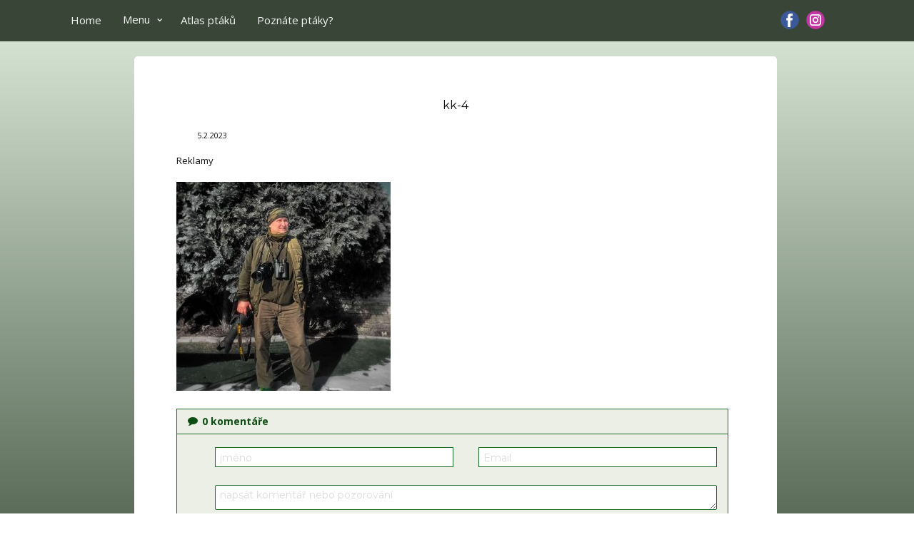

--- FILE ---
content_type: text/html; charset=UTF-8
request_url: https://www.nasiptaci.info/kk-4/
body_size: 24665
content:
<!DOCTYPE html>
<html lang="cs-CZ" prefix="og: https://ogp.me/ns#" class="no-js" style="font-size:13px">
<head>
	<script async src="https://pagead2.googlesyndication.com/pagead/js/adsbygoogle.js?client=ca-pub-1781583930010304"
     crossorigin="anonymous"></script>
    <meta charset="UTF-8">
    <meta name="viewport" content="width=device-width, initial-scale=1">
    <meta name="generator" content="Nicepage 7.5.2, nicepage.com" />
<meta name="referrer" content="origin" />
    <link rel="profile" href="http://gmpg.org/xfn/11">
                
        <meta data-intl-tel-input-cdn-path="https://www.nasiptaci.info/wp-content/themes/pt25_3AA/intlTelInput/" />
            
    <script>(function(html){html.className = html.className.replace(/\bno-js\b/,'js')})(document.documentElement);</script>
        <style type="text/css">
            .saic-comment-text img {
                max-width: 200px !important;
            }
        </style>
        
<!-- Optimalizace pro vyhledávače podle Rank Math PRO - https://rankmath.com/ -->
<title>kk-4 - NAŠI PTÁCI</title>
<meta name="robots" content="follow, index, max-snippet:-1, max-video-preview:-1, max-image-preview:large"/>
<link rel="canonical" href="https://www.nasiptaci.info/kk-4/" />
<meta property="og:locale" content="cs_CZ" />
<meta property="og:type" content="article" />
<meta property="og:title" content="kk-4 - NAŠI PTÁCI" />
<meta property="og:description" content="0 komentáře*Enter your name*Email not valid.*2 characters minimum.Do not change these fields following 2 + 6 =" />
<meta property="og:url" content="https://www.nasiptaci.info/kk-4/" />
<meta property="og:site_name" content="Atlas ptáků České republiky - Fotografie a pozorování | NAŠI PTÁCI" />
<meta property="article:publisher" content="https://www.facebook.com/nasiptaci" />
<meta property="article:author" content="https://www.facebook.com/breticek.valis" />
<meta property="fb:admins" content="100064830692795" />
<meta property="og:image" content="https://www.nasiptaci.info/wp-content/uploads/2023/02/kk-4.jpg" />
<meta property="og:image:secure_url" content="https://www.nasiptaci.info/wp-content/uploads/2023/02/kk-4.jpg" />
<meta property="og:image:width" content="1920" />
<meta property="og:image:height" content="1877" />
<meta property="og:image:alt" content="kk-4" />
<meta property="og:image:type" content="image/jpeg" />
<meta name="twitter:card" content="summary_large_image" />
<meta name="twitter:title" content="kk-4 - NAŠI PTÁCI" />
<meta name="twitter:description" content="0 komentáře*Enter your name*Email not valid.*2 characters minimum.Do not change these fields following 6 + 7 =" />
<meta name="twitter:image" content="https://www.nasiptaci.info/wp-content/uploads/2023/02/kk-4.jpg" />
<!-- /Rank Math WordPress SEO plugin -->

<link rel="alternate" type="application/rss+xml" title="NAŠI PTÁCI &raquo; RSS zdroj" href="https://www.nasiptaci.info/feed/" />
<link rel="alternate" type="application/rss+xml" title="NAŠI PTÁCI &raquo; RSS komentářů" href="https://www.nasiptaci.info/comments/feed/" />
<link rel="alternate" type="application/rss+xml" title="NAŠI PTÁCI &raquo; RSS komentářů pro kk-4" href="https://www.nasiptaci.info/feed/?attachment_id=46808" />
<link rel="alternate" title="oEmbed (JSON)" type="application/json+oembed" href="https://www.nasiptaci.info/wp-json/oembed/1.0/embed?url=https%3A%2F%2Fwww.nasiptaci.info%2Fkk-4%2F" />
<link rel="alternate" title="oEmbed (XML)" type="text/xml+oembed" href="https://www.nasiptaci.info/wp-json/oembed/1.0/embed?url=https%3A%2F%2Fwww.nasiptaci.info%2Fkk-4%2F&#038;format=xml" />
    <meta property="og:title" content="kk-4"/>
    <meta property="og:type" content="article"/>
    <meta property="og:url" content="https://www.nasiptaci.info/kk-4/"/>
    <meta property="og:site_name" content="NAŠI PTÁCI"/>
    <meta property="og:description" content="Kompletní průvodce světem našich ptáků. Atlas s fotkami a zvuky, články o druzích a rady, jak přikrmovat. Informační web pro všechny přátele přírody"/>

<script type="application/ld+json">{"@context":"http:\/\/schema.org","@type":"Organization","name":"NAŠI PTÁCI","sameAs":["https:\/\/www.facebook.com\/nasiptaci","https:\/\/www.instagram.com\/nasiptaci\/","https:\/\/www.facebook.com\/nasiptaci","https:\/\/www.instagram.com\/nasiptaci\/"],"url":"https:\/\/www.nasiptaci.info\/"}</script>
<script type="application/ld+json">{"@context":"http:\/\/schema.org","@type":"Article","mainEntityOfPage":{"@type":"WebPage","@id":"https:\/\/www.nasiptaci.info\/kk-4\/"},"headline":"kk-4","datePublished":"2023-02-05T11:19:41+0000","dateModified":"2023-02-05T11:19:41+0000","author":{"@type":"Person","name":"valisb"},"description":"","publisher":{"@type":"Organization","name":"NAŠI PTÁCI"}}</script>
<meta name="theme-color" content="#658161">
<!-- www.nasiptaci.info is managing ads with Advanced Ads 2.0.16 – https://wpadvancedads.com/ --><script id="nasip-ready">
			window.advanced_ads_ready=function(e,a){a=a||"complete";var d=function(e){return"interactive"===a?"loading"!==e:"complete"===e};d(document.readyState)?e():document.addEventListener("readystatechange",(function(a){d(a.target.readyState)&&e()}),{once:"interactive"===a})},window.advanced_ads_ready_queue=window.advanced_ads_ready_queue||[];		</script>
		<style id='wp-img-auto-sizes-contain-inline-css' type='text/css'>
img:is([sizes=auto i],[sizes^="auto," i]){contain-intrinsic-size:3000px 1500px}
/*# sourceURL=wp-img-auto-sizes-contain-inline-css */
</style>
<link rel='stylesheet' id='pt-cv-public-style-css' href='https://www.nasiptaci.info/wp-content/plugins/content-views-query-and-display-post-page/public/assets/css/cv.css?ver=4.2.1' type='text/css' media='all' />
<link rel='stylesheet' id='pt-cv-public-pro-style-css' href='https://www.nasiptaci.info/wp-content/plugins/pt-content-views-pro/public/assets/css/cvpro.min.css?ver=7.2.2' type='text/css' media='all' />
<style id='wp-emoji-styles-inline-css' type='text/css'>

	img.wp-smiley, img.emoji {
		display: inline !important;
		border: none !important;
		box-shadow: none !important;
		height: 1em !important;
		width: 1em !important;
		margin: 0 0.07em !important;
		vertical-align: -0.1em !important;
		background: none !important;
		padding: 0 !important;
	}
/*# sourceURL=wp-emoji-styles-inline-css */
</style>
<style id='wp-block-library-inline-css' type='text/css'>
:root{--wp-block-synced-color:#7a00df;--wp-block-synced-color--rgb:122,0,223;--wp-bound-block-color:var(--wp-block-synced-color);--wp-editor-canvas-background:#ddd;--wp-admin-theme-color:#007cba;--wp-admin-theme-color--rgb:0,124,186;--wp-admin-theme-color-darker-10:#006ba1;--wp-admin-theme-color-darker-10--rgb:0,107,160.5;--wp-admin-theme-color-darker-20:#005a87;--wp-admin-theme-color-darker-20--rgb:0,90,135;--wp-admin-border-width-focus:2px}@media (min-resolution:192dpi){:root{--wp-admin-border-width-focus:1.5px}}.wp-element-button{cursor:pointer}:root .has-very-light-gray-background-color{background-color:#eee}:root .has-very-dark-gray-background-color{background-color:#313131}:root .has-very-light-gray-color{color:#eee}:root .has-very-dark-gray-color{color:#313131}:root .has-vivid-green-cyan-to-vivid-cyan-blue-gradient-background{background:linear-gradient(135deg,#00d084,#0693e3)}:root .has-purple-crush-gradient-background{background:linear-gradient(135deg,#34e2e4,#4721fb 50%,#ab1dfe)}:root .has-hazy-dawn-gradient-background{background:linear-gradient(135deg,#faaca8,#dad0ec)}:root .has-subdued-olive-gradient-background{background:linear-gradient(135deg,#fafae1,#67a671)}:root .has-atomic-cream-gradient-background{background:linear-gradient(135deg,#fdd79a,#004a59)}:root .has-nightshade-gradient-background{background:linear-gradient(135deg,#330968,#31cdcf)}:root .has-midnight-gradient-background{background:linear-gradient(135deg,#020381,#2874fc)}:root{--wp--preset--font-size--normal:16px;--wp--preset--font-size--huge:42px}.has-regular-font-size{font-size:1em}.has-larger-font-size{font-size:2.625em}.has-normal-font-size{font-size:var(--wp--preset--font-size--normal)}.has-huge-font-size{font-size:var(--wp--preset--font-size--huge)}.has-text-align-center{text-align:center}.has-text-align-left{text-align:left}.has-text-align-right{text-align:right}.has-fit-text{white-space:nowrap!important}#end-resizable-editor-section{display:none}.aligncenter{clear:both}.items-justified-left{justify-content:flex-start}.items-justified-center{justify-content:center}.items-justified-right{justify-content:flex-end}.items-justified-space-between{justify-content:space-between}.screen-reader-text{border:0;clip-path:inset(50%);height:1px;margin:-1px;overflow:hidden;padding:0;position:absolute;width:1px;word-wrap:normal!important}.screen-reader-text:focus{background-color:#ddd;clip-path:none;color:#444;display:block;font-size:1em;height:auto;left:5px;line-height:normal;padding:15px 23px 14px;text-decoration:none;top:5px;width:auto;z-index:100000}html :where(.has-border-color){border-style:solid}html :where([style*=border-top-color]){border-top-style:solid}html :where([style*=border-right-color]){border-right-style:solid}html :where([style*=border-bottom-color]){border-bottom-style:solid}html :where([style*=border-left-color]){border-left-style:solid}html :where([style*=border-width]){border-style:solid}html :where([style*=border-top-width]){border-top-style:solid}html :where([style*=border-right-width]){border-right-style:solid}html :where([style*=border-bottom-width]){border-bottom-style:solid}html :where([style*=border-left-width]){border-left-style:solid}html :where(img[class*=wp-image-]){height:auto;max-width:100%}:where(figure){margin:0 0 1em}html :where(.is-position-sticky){--wp-admin--admin-bar--position-offset:var(--wp-admin--admin-bar--height,0px)}@media screen and (max-width:600px){html :where(.is-position-sticky){--wp-admin--admin-bar--position-offset:0px}}

/*# sourceURL=wp-block-library-inline-css */
</style><style id='global-styles-inline-css' type='text/css'>
:root{--wp--preset--aspect-ratio--square: 1;--wp--preset--aspect-ratio--4-3: 4/3;--wp--preset--aspect-ratio--3-4: 3/4;--wp--preset--aspect-ratio--3-2: 3/2;--wp--preset--aspect-ratio--2-3: 2/3;--wp--preset--aspect-ratio--16-9: 16/9;--wp--preset--aspect-ratio--9-16: 9/16;--wp--preset--color--black: #000000;--wp--preset--color--cyan-bluish-gray: #abb8c3;--wp--preset--color--white: #ffffff;--wp--preset--color--pale-pink: #f78da7;--wp--preset--color--vivid-red: #cf2e2e;--wp--preset--color--luminous-vivid-orange: #ff6900;--wp--preset--color--luminous-vivid-amber: #fcb900;--wp--preset--color--light-green-cyan: #7bdcb5;--wp--preset--color--vivid-green-cyan: #00d084;--wp--preset--color--pale-cyan-blue: #8ed1fc;--wp--preset--color--vivid-cyan-blue: #0693e3;--wp--preset--color--vivid-purple: #9b51e0;--wp--preset--gradient--vivid-cyan-blue-to-vivid-purple: linear-gradient(135deg,rgb(6,147,227) 0%,rgb(155,81,224) 100%);--wp--preset--gradient--light-green-cyan-to-vivid-green-cyan: linear-gradient(135deg,rgb(122,220,180) 0%,rgb(0,208,130) 100%);--wp--preset--gradient--luminous-vivid-amber-to-luminous-vivid-orange: linear-gradient(135deg,rgb(252,185,0) 0%,rgb(255,105,0) 100%);--wp--preset--gradient--luminous-vivid-orange-to-vivid-red: linear-gradient(135deg,rgb(255,105,0) 0%,rgb(207,46,46) 100%);--wp--preset--gradient--very-light-gray-to-cyan-bluish-gray: linear-gradient(135deg,rgb(238,238,238) 0%,rgb(169,184,195) 100%);--wp--preset--gradient--cool-to-warm-spectrum: linear-gradient(135deg,rgb(74,234,220) 0%,rgb(151,120,209) 20%,rgb(207,42,186) 40%,rgb(238,44,130) 60%,rgb(251,105,98) 80%,rgb(254,248,76) 100%);--wp--preset--gradient--blush-light-purple: linear-gradient(135deg,rgb(255,206,236) 0%,rgb(152,150,240) 100%);--wp--preset--gradient--blush-bordeaux: linear-gradient(135deg,rgb(254,205,165) 0%,rgb(254,45,45) 50%,rgb(107,0,62) 100%);--wp--preset--gradient--luminous-dusk: linear-gradient(135deg,rgb(255,203,112) 0%,rgb(199,81,192) 50%,rgb(65,88,208) 100%);--wp--preset--gradient--pale-ocean: linear-gradient(135deg,rgb(255,245,203) 0%,rgb(182,227,212) 50%,rgb(51,167,181) 100%);--wp--preset--gradient--electric-grass: linear-gradient(135deg,rgb(202,248,128) 0%,rgb(113,206,126) 100%);--wp--preset--gradient--midnight: linear-gradient(135deg,rgb(2,3,129) 0%,rgb(40,116,252) 100%);--wp--preset--font-size--small: 13px;--wp--preset--font-size--medium: 20px;--wp--preset--font-size--large: 36px;--wp--preset--font-size--x-large: 42px;--wp--preset--spacing--20: 0.44rem;--wp--preset--spacing--30: 0.67rem;--wp--preset--spacing--40: 1rem;--wp--preset--spacing--50: 1.5rem;--wp--preset--spacing--60: 2.25rem;--wp--preset--spacing--70: 3.38rem;--wp--preset--spacing--80: 5.06rem;--wp--preset--shadow--natural: 6px 6px 9px rgba(0, 0, 0, 0.2);--wp--preset--shadow--deep: 12px 12px 50px rgba(0, 0, 0, 0.4);--wp--preset--shadow--sharp: 6px 6px 0px rgba(0, 0, 0, 0.2);--wp--preset--shadow--outlined: 6px 6px 0px -3px rgb(255, 255, 255), 6px 6px rgb(0, 0, 0);--wp--preset--shadow--crisp: 6px 6px 0px rgb(0, 0, 0);}:where(.is-layout-flex){gap: 0.5em;}:where(.is-layout-grid){gap: 0.5em;}body .is-layout-flex{display: flex;}.is-layout-flex{flex-wrap: wrap;align-items: center;}.is-layout-flex > :is(*, div){margin: 0;}body .is-layout-grid{display: grid;}.is-layout-grid > :is(*, div){margin: 0;}:where(.wp-block-columns.is-layout-flex){gap: 2em;}:where(.wp-block-columns.is-layout-grid){gap: 2em;}:where(.wp-block-post-template.is-layout-flex){gap: 1.25em;}:where(.wp-block-post-template.is-layout-grid){gap: 1.25em;}.has-black-color{color: var(--wp--preset--color--black) !important;}.has-cyan-bluish-gray-color{color: var(--wp--preset--color--cyan-bluish-gray) !important;}.has-white-color{color: var(--wp--preset--color--white) !important;}.has-pale-pink-color{color: var(--wp--preset--color--pale-pink) !important;}.has-vivid-red-color{color: var(--wp--preset--color--vivid-red) !important;}.has-luminous-vivid-orange-color{color: var(--wp--preset--color--luminous-vivid-orange) !important;}.has-luminous-vivid-amber-color{color: var(--wp--preset--color--luminous-vivid-amber) !important;}.has-light-green-cyan-color{color: var(--wp--preset--color--light-green-cyan) !important;}.has-vivid-green-cyan-color{color: var(--wp--preset--color--vivid-green-cyan) !important;}.has-pale-cyan-blue-color{color: var(--wp--preset--color--pale-cyan-blue) !important;}.has-vivid-cyan-blue-color{color: var(--wp--preset--color--vivid-cyan-blue) !important;}.has-vivid-purple-color{color: var(--wp--preset--color--vivid-purple) !important;}.has-black-background-color{background-color: var(--wp--preset--color--black) !important;}.has-cyan-bluish-gray-background-color{background-color: var(--wp--preset--color--cyan-bluish-gray) !important;}.has-white-background-color{background-color: var(--wp--preset--color--white) !important;}.has-pale-pink-background-color{background-color: var(--wp--preset--color--pale-pink) !important;}.has-vivid-red-background-color{background-color: var(--wp--preset--color--vivid-red) !important;}.has-luminous-vivid-orange-background-color{background-color: var(--wp--preset--color--luminous-vivid-orange) !important;}.has-luminous-vivid-amber-background-color{background-color: var(--wp--preset--color--luminous-vivid-amber) !important;}.has-light-green-cyan-background-color{background-color: var(--wp--preset--color--light-green-cyan) !important;}.has-vivid-green-cyan-background-color{background-color: var(--wp--preset--color--vivid-green-cyan) !important;}.has-pale-cyan-blue-background-color{background-color: var(--wp--preset--color--pale-cyan-blue) !important;}.has-vivid-cyan-blue-background-color{background-color: var(--wp--preset--color--vivid-cyan-blue) !important;}.has-vivid-purple-background-color{background-color: var(--wp--preset--color--vivid-purple) !important;}.has-black-border-color{border-color: var(--wp--preset--color--black) !important;}.has-cyan-bluish-gray-border-color{border-color: var(--wp--preset--color--cyan-bluish-gray) !important;}.has-white-border-color{border-color: var(--wp--preset--color--white) !important;}.has-pale-pink-border-color{border-color: var(--wp--preset--color--pale-pink) !important;}.has-vivid-red-border-color{border-color: var(--wp--preset--color--vivid-red) !important;}.has-luminous-vivid-orange-border-color{border-color: var(--wp--preset--color--luminous-vivid-orange) !important;}.has-luminous-vivid-amber-border-color{border-color: var(--wp--preset--color--luminous-vivid-amber) !important;}.has-light-green-cyan-border-color{border-color: var(--wp--preset--color--light-green-cyan) !important;}.has-vivid-green-cyan-border-color{border-color: var(--wp--preset--color--vivid-green-cyan) !important;}.has-pale-cyan-blue-border-color{border-color: var(--wp--preset--color--pale-cyan-blue) !important;}.has-vivid-cyan-blue-border-color{border-color: var(--wp--preset--color--vivid-cyan-blue) !important;}.has-vivid-purple-border-color{border-color: var(--wp--preset--color--vivid-purple) !important;}.has-vivid-cyan-blue-to-vivid-purple-gradient-background{background: var(--wp--preset--gradient--vivid-cyan-blue-to-vivid-purple) !important;}.has-light-green-cyan-to-vivid-green-cyan-gradient-background{background: var(--wp--preset--gradient--light-green-cyan-to-vivid-green-cyan) !important;}.has-luminous-vivid-amber-to-luminous-vivid-orange-gradient-background{background: var(--wp--preset--gradient--luminous-vivid-amber-to-luminous-vivid-orange) !important;}.has-luminous-vivid-orange-to-vivid-red-gradient-background{background: var(--wp--preset--gradient--luminous-vivid-orange-to-vivid-red) !important;}.has-very-light-gray-to-cyan-bluish-gray-gradient-background{background: var(--wp--preset--gradient--very-light-gray-to-cyan-bluish-gray) !important;}.has-cool-to-warm-spectrum-gradient-background{background: var(--wp--preset--gradient--cool-to-warm-spectrum) !important;}.has-blush-light-purple-gradient-background{background: var(--wp--preset--gradient--blush-light-purple) !important;}.has-blush-bordeaux-gradient-background{background: var(--wp--preset--gradient--blush-bordeaux) !important;}.has-luminous-dusk-gradient-background{background: var(--wp--preset--gradient--luminous-dusk) !important;}.has-pale-ocean-gradient-background{background: var(--wp--preset--gradient--pale-ocean) !important;}.has-electric-grass-gradient-background{background: var(--wp--preset--gradient--electric-grass) !important;}.has-midnight-gradient-background{background: var(--wp--preset--gradient--midnight) !important;}.has-small-font-size{font-size: var(--wp--preset--font-size--small) !important;}.has-medium-font-size{font-size: var(--wp--preset--font-size--medium) !important;}.has-large-font-size{font-size: var(--wp--preset--font-size--large) !important;}.has-x-large-font-size{font-size: var(--wp--preset--font-size--x-large) !important;}
/*# sourceURL=global-styles-inline-css */
</style>

<style id='classic-theme-styles-inline-css' type='text/css'>
/*! This file is auto-generated */
.wp-block-button__link{color:#fff;background-color:#32373c;border-radius:9999px;box-shadow:none;text-decoration:none;padding:calc(.667em + 2px) calc(1.333em + 2px);font-size:1.125em}.wp-block-file__button{background:#32373c;color:#fff;text-decoration:none}
/*# sourceURL=/wp-includes/css/classic-themes.min.css */
</style>
<link rel='stylesheet' id='saic_style-css' href='https://www.nasiptaci.info/wp-content/plugins/comment-press/css/saic_style.css?ver=2.8.1' type='text/css' media='screen' />
<style id='saic_style-inline-css' type='text/css'>

		.saic-wrapper {
		  font-size: 14px
		}
	
		.saic-wrapper {
		  background: #ebefe6;
		}
		.saic-wrapper.saic-border {
		  border: 1px solid #1e6d2a;
		}

		.saic-wrapper .saic-wrap-comments a:link,
		.saic-wrapper .saic-wrap-comments a:visited {
		  color: #0d4c13;
		}

		.saic-wrapper .saic-wrap-link a.saic-link {
		  color: #0d4c13;
		}
		.saic-wrapper .saic-wrap-link a.saic-link.saic-icon-link-true .saico-comment {
		  color: #0d4c13;
		}
		.saic-wrapper .saic-wrap-link a.saic-link:hover {
		  color: #0d722a;
		}
		.saic-wrapper .saic-wrap-link a.saic-link:hover .saico-comment {
		  color: #0d722a;
		}

		.saic-wrapper .saic-wrap-form {
		  border-top: 1px solid #1e6d2a;
		}
		.saic-wrapper .saic-wrap-form .saic-container-form textarea.saic-textarea {
		  border: 1px solid #1e6d2a;
		  background: #FFFFFF;
		  color: #032804;
		}
		.saic-wrapper .saic-wrap-form .saic-container-form input[type='text'] {
		  border: 1px solid #1e6d2a;
		  background: #FFFFFF;
		  color: #032804;
		}
		.saic-wrapper .saic-wrap-form .saic-container-form input.saic-input:focus,
		.saic-wrapper .saic-wrap-form .saic-container-form textarea.saic-textarea:focus {
		  border-color: #64B6EC;
		}
		.saic-wrapper .saic-wrap-form .saic-container-form input[type='submit'],
		.saic-wrapper .saic-wrap-form .saic-container-form input[type='button'].saic-form-btn {
		  color: #FFFFFF;
		  background: #1c592b;
		}
		.saic-wrapper .saic-wrap-form .saic-container-form input[type='submit']:hover,
		.saic-wrapper .saic-wrap-form .saic-container-form input[type='button'].saic-form-btn:hover {
		  background: #1b4720;
		}
		.saic-wrapper .saic-wrap-form .saic-container-form .saic-captcha .saic-captcha-text {
		  color: #032804;
		}

		.saic-wrapper .saic-media-btns a > span {
		  color: #0d4c13;
		}
		.saic-wrapper .saic-media-btns a > span:hover {
		  color: #0d722a;
		}

		.saic-wrapper .saic-comment-status {
		  border-top: 1px solid #1e6d2a;
		}
		.saic-wrapper .saic-comment-status p.saic-ajax-success {
		  color: #319342;
		}
		.saic-wrapper .saic-comment-status p.saic-ajax-error {
		  color: #C85951;
		}
		.saic-wrapper .saic-comment-status.saic-loading > span {
		  color: #0d4c13;
		}

		.saic-wrapper ul.saic-container-comments {
		  border-top: 1px solid #1e6d2a;
		}
		.saic-wrapper ul.saic-container-comments li.saic-item-comment {
		  border-bottom: 1px solid #1e6d2a;
		}
		.saic-wrapper ul.saic-container-comments li.saic-item-comment ul li.saic-item-comment {
		  border-top: 1px solid #1e6d2a;
		}
		.saic-wrapper ul.saic-container-comments li.saic-item-comment .saic-comment-content .saic-comment-info a.saic-commenter-name {
		  color: #0d4c13 !important;
		}
		.saic-wrapper ul.saic-container-comments li.saic-item-comment .saic-comment-content .saic-comment-info a.saic-commenter-name:hover {
		  color: #0d722a !important;
		}
		.saic-wrapper ul.saic-container-comments li.saic-item-comment .saic-comment-content .saic-comment-info .saic-comment-time {
		  color: #103810;
		}
		.saic-wrapper ul.saic-container-comments li.saic-item-comment .saic-comment-content .saic-comment-text p {
		  color: #032804;
		}
		.saic-wrapper ul.saic-container-comments li.saic-item-comment .saic-comment-content .saic-comment-actions a {
		  color: #0d4c13;
		}
		.saic-wrapper ul.saic-container-comments li.saic-item-comment .saic-comment-content .saic-comment-actions a:hover {
		  color: #0d722a;
		}
		.saic-wrapper ul.saic-container-comments li.saic-item-comment .saic-comment-content .saic-comment-rating .saic-rating-link > span {
		  color: #164717;
		}
		.saic-wrapper ul.saic-container-comments li.saic-item-comment .saic-comment-content .saic-comment-rating .saic-rating-link > span:hover {
		  color: #1a5621;
		}
		.saic-wrapper ul.saic-container-comments li.saic-item-comment .saic-comment-content .saic-comment-rating .saic-rating-count {
		  color: #103810;
		}
		.saic-wrapper ul.saic-container-comments li.saic-item-comment .saic-comment-content .saic-comment-rating .saic-rating-count.saic-rating-positive {
		  color: #2C9E48;
		}
		.saic-wrapper ul.saic-container-comments li.saic-item-comment .saic-comment-content .saic-comment-rating .saic-rating-count.saic-rating-negative {
		  color: #D13D3D;
		}
		.saic-wrapper ul.saic-container-comments li.saic-item-comment .saic-comment-content .saic-comment-rating .saic-rating-count.saico-loading {
		  color: #164717;
		}
		.saic-wrapper ul.saic-container-comments a.saic-load-more-comments:hover {
		  color: #0d722a;
		}

		.saic-wrapper .saic-counter-info {
		  color: #103810;
		}

		.saic-wrapper .saic-holder span {
		  color: #0d4c13;
		}
		.saic-wrapper .saic-holder a,
		.saic-wrapper .saic-holder a:link,
		.saic-wrapper .saic-holder a:visited {
		  color: #0d4c13;
		}
		.saic-wrapper .saic-holder a:hover,
		.saic-wrapper .saic-holder a:link:hover,
		.saic-wrapper .saic-holder a:visited:hover {
		  color: #0d722a;
		}
		.saic-wrapper .saic-holder a.jp-previous.jp-disabled, .saic-wrapper .saic-holder a.jp-previous.jp-disabled:hover, .saic-wrapper .saic-holder a.jp-next.jp-disabled, .saic-wrapper .saic-holder a.jp-next.jp-disabled:hover {
		  color: #103810;
		}
		
	.saic-wrapper ul.saic-container-comments li.saic-item-comment .saic-comment-avatar img {
		max-width: 22px;
		max-height: 22px;
	}
	.saic-wrapper ul.saic-container-comments li.saic-item-comment .saic-comment-content {
		margin-left: 32px;
	}
	.saic-wrapper ul.saic-container-comments li.saic-item-comment ul .saic-comment-avatar img {
		max-width: 18px;
		max-height: 18px;
	}
	.saic-wrapper ul.saic-container-comments li.saic-item-comment ul ul .saic-comment-avatar img {
		max-width: 15px;
		max-height: 15px;
	}
	
/*# sourceURL=saic_style-inline-css */
</style>
<style id='np-woocommerce-base-fonts-inline-css' type='text/css'>

        @font-face {
            font-family: 'star';
            src: url('https://www.nasiptaci.info/wp-content/plugins/woocommerce/assets/fonts/star.eot');
            src: url('https://www.nasiptaci.info/wp-content/plugins/woocommerce/assets/fonts/star.eot?#iefix') format('embedded-opentype'),
                 url('https://www.nasiptaci.info/wp-content/plugins/woocommerce/assets/fonts/star.woff') format('woff'),
                 url('https://www.nasiptaci.info/wp-content/plugins/woocommerce/assets/fonts/star.ttf') format('truetype'),
                 url('https://www.nasiptaci.info/wp-content/plugins/woocommerce/assets/fonts/star.svg#star') format('svg');
            font-weight: normal;
            font-style: normal;
        }
        @font-face {
            font-family: 'WooCommerce';
            src: url('https://www.nasiptaci.info/wp-content/plugins/woocommerce/assets/fonts/WooCommerce.eot');
            src: url('https://www.nasiptaci.info/wp-content/plugins/woocommerce/assets/fonts/WooCommerce.eot?#iefix') format('embedded-opentype'),
                 url('https://www.nasiptaci.info/wp-content/plugins/woocommerce/assets/fonts/WooCommerce.woff') format('woff'),
                 url('https://www.nasiptaci.info/wp-content/plugins/woocommerce/assets/fonts/WooCommerce.ttf') format('truetype'),
                 url('https://www.nasiptaci.info/wp-content/plugins/woocommerce/assets/fonts/WooCommerce.svg#WooCommerce') format('svg');
            font-weight: 400;
            font-style: normal;
        }
/*# sourceURL=np-woocommerce-base-fonts-inline-css */
</style>
<link rel='stylesheet' id='quiz-maker-css' href='https://www.nasiptaci.info/wp-content/plugins/quiz-maker/public/css/quiz-maker-public.css?ver=21.7.5' type='text/css' media='all' />
<link rel='stylesheet' id='nextgen_widgets_style-css' href='https://www.nasiptaci.info/wp-content/plugins/nextgen-gallery/products/photocrati_nextgen/modules/widget/static/widgets.css?ver=3.9.2' type='text/css' media='all' />
<link rel='stylesheet' id='nextgen_basic_thumbnails_style-css' href='https://www.nasiptaci.info/wp-content/plugins/nextgen-gallery/products/photocrati_nextgen/modules/nextgen_basic_gallery/static/thumbnails/nextgen_basic_thumbnails.css?ver=3.9.2' type='text/css' media='all' />
<link rel='stylesheet' id='nextgen_basic_slideshow_style-css' href='https://www.nasiptaci.info/wp-content/plugins/nextgen-gallery/products/photocrati_nextgen/modules/nextgen_basic_gallery/static/slideshow/ngg_basic_slideshow.css?ver=3.9.2' type='text/css' media='all' />
<link rel='stylesheet' id='theme-style-css' href='https://www.nasiptaci.info/wp-content/themes/pt25_3AA/style.css?ver=1.0' type='text/css' media='all' />
<link rel='stylesheet' id='theme-media-css' href='https://www.nasiptaci.info/wp-content/themes/pt25_3AA/css/media.css?ver=1.0' type='text/css' media='all' />
<link rel='stylesheet' id='modulobox-css' href='https://www.nasiptaci.info/wp-content/plugins/modulobox/public/assets/css/modulobox.min.css?ver=1.7.0' type='text/css' media='all' />
<style id='modulobox-inline-css' type='text/css'>
.mobx-overlay{background-color:rgba(28,56,28,0.93);}.mobx-top-bar{background-color:rgba(20,56,21,0.93);}button.mobx-prev,button.mobx-next{background-color:rgba(20,56,21,0.93);}.mobx-bottom-bar{background-color:rgba(20,56,21,0.93);}.mobx-holder .mobx-share-tooltip{background-color:#ffffff;border-color:#ffffff;color:#444444;width:120px;}.mobx-thumb:after{border-color:#ffffff;}.mobx-holder .mobx-loader{border-color:rgba(20,56,21,0.93);border-left-color:rgba(20,56,21,0.93);}.mobx-top-bar *{color:#ffffff;}.mobx-prev *,.mobx-next *{color:#ffffff;}.mobx-thumb-loaded{opacity:0.54;}.mobx-active-thumb .mobx-thumb-loaded{opacity:1.00;}.mobx-top-bar button{height:44px;width:44px;}.mobx-timer{height:28px;width:28px;}button.mobx-prev, button.mobx-next{height:39px;width:53.625px;}.mobx-share-tooltip button{height:40px;width:40px;}.mobx-caption-inner{max-width:420px;}.mobx-holder .mobx-counter{font-weight:400;color:#ffffff;text-align:center;font-size:13px;line-height:44px;font-style:normal;text-decoration:none;text-transform:none;}.mobx-holder .mobx-title{font-weight:400;color:#eeeeee;text-align:center;font-size:13px;line-height:18px;font-style:normal;text-decoration:none;text-transform:none;}.mobx-holder .mobx-desc{font-weight:400;color:#bbbbbb;text-align:center;font-size:12px;line-height:16px;font-style:normal;text-decoration:none;text-transform:none;}
/*# sourceURL=modulobox-inline-css */
</style>
<script type="text/javascript" src="https://www.nasiptaci.info/wp-content/plugins/comment-press/js/libs/jquery.min.v1.10.2.js?ver=1.10.2" id="jquery-js"></script>
<script type="text/javascript" id="advanced-ads-advanced-js-js-extra">
/* <![CDATA[ */
var advads_options = {"blog_id":"1","privacy":{"enabled":false,"state":"not_needed"}};
//# sourceURL=advanced-ads-advanced-js-js-extra
/* ]]> */
</script>
<script type="text/javascript" src="https://www.nasiptaci.info/wp-content/plugins/advanced-ads/public/assets/js/advanced.min.js?ver=2.0.16" id="advanced-ads-advanced-js-js"></script>
<script type="text/javascript" id="advanced_ads_pro/visitor_conditions-js-extra">
/* <![CDATA[ */
var advanced_ads_pro_visitor_conditions = {"referrer_cookie_name":"advanced_ads_pro_visitor_referrer","referrer_exdays":"365","page_impr_cookie_name":"advanced_ads_page_impressions","page_impr_exdays":"3650"};
//# sourceURL=advanced_ads_pro%2Fvisitor_conditions-js-extra
/* ]]> */
</script>
<script type="text/javascript" src="https://www.nasiptaci.info/wp-content/plugins/advanced-ads-pro/modules/advanced-visitor-conditions/inc/conditions.min.js?ver=3.0.4" id="advanced_ads_pro/visitor_conditions-js"></script>
<script type="text/javascript" id="theme-script-js-extra">
/* <![CDATA[ */
var screenReaderText = {"expand":"expand child menu","collapse":"collapse child menu"};
//# sourceURL=theme-script-js-extra
/* ]]> */
</script>
<script type="text/javascript" src="https://www.nasiptaci.info/wp-content/themes/pt25_3AA/js/script.js?ver=1.0" id="theme-script-js"></script>
<script type="text/javascript" src="https://www.nasiptaci.info/wp-content/themes/pt25_3AA/js/keyboard-image-navigation.js?ver=20160816" id="theme-keyboard-image-navigation-js"></script>
<link rel="https://api.w.org/" href="https://www.nasiptaci.info/wp-json/" /><link rel="alternate" title="JSON" type="application/json" href="https://www.nasiptaci.info/wp-json/wp/v2/media/46808" /><link rel="EditURI" type="application/rsd+xml" title="RSD" href="https://www.nasiptaci.info/xmlrpc.php?rsd" />
<link rel='shortlink' href='https://www.nasiptaci.info/?p=46808' />
        <script>
            function addLangToUrls(selector, attr) {
                jQuery(selector).each(function() {
                    var url = jQuery(this).attr(attr);
                    if (url) {
                        if (url === '#' ||
                            url.startsWith('#') ||
                            url.indexOf('lang=') > -1 ||
                            url.indexOf('tel:') > -1 ||
                            url.indexOf('mailto:') > -1 ||
                            url.indexOf('https://www.nasiptaci.info') === -1
                        ) {
                            return;
                        }
                        var urlParams = url.split('#');
                        var anchor = urlParams[1] ? '#' + urlParams[1] : '';
                        var concat = url.indexOf('?') === -1 ? '?' : '&';
                        url = urlParams[0] + concat + `lang=cs` + anchor
                        jQuery(this).attr(attr, url);
                    }
                });
            }
            jQuery(document).ready(function () {
                addLangToUrls('a:not([type="submit"]', 'href');
                addLangToUrls('[data-href]', 'data-href');
            });
        </script>
    <style>
            .tlacitka-navigace a {
                background-color: #006400;
                color: white;
                padding: 3px 8px;
                border-radius: 2px;
                text-decoration: none;
                font-weight: normal;
                transition: background-color 0.3s ease;
            }

            .tlacitka-navigace a:hover {
                background-color: #006400;
            }

            .tlacitka-navigace {
                margin-top: 20px;
                margin-bottom: 20px;
            }
        </style><link id='MediaRSS' rel='alternate' type='application/rss+xml' title='NextGEN Gallery RSS Feed' href='https://www.nasiptaci.info/wp-content/plugins/nextgen-gallery/products/photocrati_nextgen/modules/ngglegacy/xml/media-rss.php' />
<script type="text/javascript">
		var advadsCfpQueue = [];
		var advadsCfpAd = function( adID ){
			if ( 'undefined' == typeof advadsProCfp ) { advadsCfpQueue.push( adID ) } else { advadsProCfp.addElement( adID ) }
		};
		</script>
		<link rel="icon" href="https://www.nasiptaci.info/wp-content/uploads/2023/02/kk-4.jpg"><!-- header styles -->

   <link id="u-google-font" rel="stylesheet" href="https://fonts.googleapis.com/css?family=Montserrat:100,100i,200,200i,300,300i,400,400i,500,500i,600,600i,700,700i,800,800i,900,900i|Open+Sans:300,300i,400,400i,500,500i,600,600i,700,700i,800,800i">
<style> .u-header {
  background-image: linear-gradient(to bottom, rgba(42, 51, 41, 0.5), rgba(42, 51, 41, 0.5)), linear-gradient(to bottom, rgba(72, 90, 70, 1), rgba(72, 90, 70, 1));
  background-position: 50% 50%, 50% 50%;
  background-repeat: no-repeat, no-repeat;
  background-size: cover, cover;
}
.u-header .u-sheet-1 {
  min-height: 57px;
  margin: 0 auto;
}
.u-header .u-social-icons-1 {
  white-space: nowrap;
  height: 26px;
  min-height: 16px;
  width: 62px;
  min-width: 42px;
  margin: 15px 55px 0 auto;
}
.u-header .u-icon-1 {
  color: rgb(59, 89, 152) !important;
}
.u-header .u-icon-2 {
  color: rgb(197, 54, 164) !important;
}
.u-header .u-menu-1 {
  margin: -27px auto 14px 29px;
}
.u-header .u-nav-1 {
  font-size: 1.15385rem;
}
.u-header .u-nav-2 {
  font-size: 1.15385rem;
}
.u-header .u-nav-3 {
  font-size: 1rem;
}
.u-header .u-nav-4 {
  font-size: 1.15385rem;
}
@media (max-width: 1199px) {
  .u-header .u-menu-1 {
    margin-top: -27px;
  }
}
@media (max-width: 767px) {
  .u-header .u-sheet-1 {
    min-height: 148px;
  }
  .u-header .u-social-icons-1 {
    margin-right: auto;
  }
  .u-header .u-menu-1 {
    margin-top: -26px;
    margin-bottom: 60px;
  }
}
@media (max-width: 575px) {
  .u-header .u-sheet-1 {
    min-height: 60px;
  }
  .u-header .u-menu-1 {
    margin-top: -26px;
    margin-bottom: 15px;
  }
}</style>
<!-- post styles -->

<style> .u-section-1 {
  background-position: 50% 50%;
  background-repeat: no-repeat;
  background-image: linear-gradient(to bottom, #d4e2d2, #485a46);
  background-size: cover;
}
.u-section-1 .u-sheet-1 {
  min-height: 661px;
}
.u-section-1 .u-post-details-1 {
  min-height: 619px;
  background-image: none;
  --radius: 5px;
  margin: 21px 122px 21px 118px;
}
.u-section-1 .u-container-layout-1 {
  padding: 30px;
}
.u-section-1 .u-image-1 {
  height: 362px;
  width: 530px;
  margin: 9px auto 0;
}
.u-section-1 .u-text-1 {
  font-size: 1.23077rem;
  width: 564px;
  margin: 29px auto 0;
}
.u-section-1 .u-metadata-1 {
  font-size: 0.846154rem;
  margin: 22px auto 0 58px;
}
.u-section-1 .u-text-2 {
  font-size: 1rem;
  margin: 17px 38px 0 29px;
}
@media (max-width: 1199px) {
  .u-section-1 .u-post-details-1 {
    width: 900px;
    margin-right: 22px;
    margin-left: 18px;
  }
}
@media (max-width: 991px) {
  .u-section-1 .u-sheet-1 {
    min-height: 782px;
  }
  .u-section-1 .u-post-details-1 {
    width: 720px;
    margin-left: 0;
    margin-right: 0;
  }
  .u-section-1 .u-metadata-1 {
    margin-left: 0;
  }
  .u-section-1 .u-text-2 {
    margin-left: 0;
    margin-right: 0;
  }
}
@media (max-width: 767px) {
  .u-section-1 .u-sheet-1 {
    min-height: 722px;
  }
  .u-section-1 .u-post-details-1 {
    width: 540px;
  }
  .u-section-1 .u-container-layout-1 {
    padding-left: 10px;
    padding-right: 10px;
  }
  .u-section-1 .u-image-1 {
    height: 355px;
    width: 520px;
  }
  .u-section-1 .u-text-1 {
    width: 520px;
  }
}
@media (max-width: 575px) {
  .u-section-1 .u-sheet-1 {
    min-height: 656px;
  }
  .u-section-1 .u-post-details-1 {
    width: 320px;
  }
  .u-section-1 .u-image-1 {
    height: 218px;
    width: 320px;
  }
  .u-section-1 .u-text-1 {
    width: 320px;
  }
}
</style>
<!-- footer styles -->

<style> .u-footer {
  background-image: none;
}
.u-footer .u-sheet-1 {
  min-height: 405px;
}
.u-footer .u-layout-wrap-1 {
  margin-top: 43px;
  margin-bottom: 57px;
}
.u-footer .u-layout-cell-1 {
  min-height: 305px;
}
.u-footer .u-container-layout-1 {
  padding: 30px 20px 17px;
}
.u-footer .u-image-1 {
  width: 160px;
  height: 160px;
  margin: 0 auto;
}
.u-footer .u-logo-image-1 {
  width: 100%;
  height: 100%;
}
.u-footer .u-social-icons-1 {
  height: 32px;
  min-height: 16px;
  width: 74px;
  min-width: 42px;
  margin: 10px auto 0;
}
.u-footer .u-icon-1 {
  height: 100%;
}
.u-footer .u-icon-2 {
  height: 100%;
}
.u-footer .u-layout-cell-2 {
  min-height: 305px;
}
.u-footer .u-container-layout-2 {
  padding: 0;
}
.u-footer .u-text-1 {
  margin: 30px 30px 0;
}
.u-footer .u-line-1 {
  width: 218px;
  height: 0;
  margin: 8px auto 0 30px;
}
.u-footer .u-btn-1 {
  line-height: 0.8;
  margin: 15px auto 0 30px;
  padding: 0;
}
.u-footer .u-btn-2 {
  line-height: 0.8;
  margin: 23px auto 0 30px;
  padding: 0;
}
.u-footer .u-btn-3 {
  line-height: 0.8;
  margin: 21px auto 0 30px;
  padding: 0;
}
.u-footer .u-btn-4 {
  line-height: 0.8;
  margin: 22px auto 0 30px;
  padding: 0;
}
.u-footer .u-btn-5 {
  line-height: 0.8;
  margin: 22px auto 0 30px;
  padding: 0;
}
.u-footer .u-btn-6 {
  line-height: 0.8;
  margin: 22px auto 0 30px;
  padding: 0;
}
.u-footer .u-layout-cell-3 {
  min-height: 305px;
}
.u-footer .u-container-layout-3 {
  padding: 30px;
}
.u-footer .u-text-2 {
  margin: 0;
}
.u-footer .u-line-2 {
  width: 180px;
  height: 0;
  margin: 9px auto 0 0;
}
.u-footer .u-text-3 {
  font-size: 1rem;
  margin: 10px 0 0;
}
.u-footer .u-text-4 {
  font-size: 1rem;
  margin: 16px auto 0 0;
}
.u-footer .u-btn-7 {
  border-style: solid;
  font-weight: 400;
  font-size: 1rem;
  padding: 0;
}
.u-footer .u-text-5 {
  font-size: 1rem;
  margin: 20px 0 0;
}
.u-footer .u-btn-8 {
  border-style: solid;
  font-weight: 400;
  font-size: 1rem;
  padding: 0;
}
.u-footer .u-text-6 {
  font-size: 1.15385rem;
  margin: 23px auto 0 14px;
}
.u-footer .u-layout-cell-4 {
  min-height: 305px;
}
.u-footer .u-container-layout-4 {
  padding: 30px 0 23px 30px;
}
.u-footer .u-text-7 {
  margin: 0 60px 0 0;
}
.u-footer .u-line-3 {
  width: 180px;
  height: 0;
  margin: 9px auto 0 0;
}
.u-footer .u-form-1 {
  height: 137px;
  width: 247px;
  margin: 32px 38px 0 0;
}
.u-footer .u-input-1 {
  height: 55px;
}
.u-footer .u-btn-9 {
  text-transform: uppercase;
  font-weight: 700;
  background-image: none;
  --radius: 2px;
  width: 100%;
  padding: 16px 0 17px;
}
@media (max-width: 1199px) {
  .u-footer .u-sheet-1 {
    min-height: 316px;
  }
  .u-footer .u-layout-cell-1 {
    min-height: 251px;
  }
  .u-footer .u-social-icons-1 {
    width: 74px;
  }
  .u-footer .u-layout-cell-2 {
    min-height: 251px;
  }
  .u-footer .u-text-1 {
    margin-left: 5px;
    margin-right: 5px;
  }
  .u-footer .u-line-1 {
    margin-left: 5px;
  }
  .u-footer .u-btn-1 {
    border-style: solid;
    margin-left: 5px;
  }
  .u-footer .u-btn-2 {
    border-style: solid;
    margin-left: 5px;
  }
  .u-footer .u-btn-3 {
    border-style: solid;
    margin-left: 0;
  }
  .u-footer .u-btn-4 {
    border-style: solid;
    margin-top: 22px;
    margin-left: 0;
  }
  .u-footer .u-btn-5 {
    border-style: solid;
    margin-left: 0;
  }
  .u-footer .u-btn-6 {
    border-style: solid;
    margin-left: 0;
  }
  .u-footer .u-layout-cell-3 {
    min-height: 251px;
  }
  .u-footer .u-line-2 {
    width: 175px;
  }
  .u-footer .u-layout-cell-4 {
    min-height: 251px;
  }
  .u-footer .u-text-7 {
    margin-right: 10px;
  }
  .u-footer .u-form-1 {
    width: 205px;
    margin-right: 0;
  }
}
@media (max-width: 991px) {
  .u-footer .u-sheet-1 {
    min-height: 267px;
  }
  .u-footer .u-layout-cell-1 {
    min-height: 320px;
  }
  .u-footer .u-layout-cell-2 {
    min-height: 100px;
  }
  .u-footer .u-text-1 {
    margin-left: 0;
    margin-right: 0;
  }
  .u-footer .u-line-1 {
    width: 180px;
    margin-left: 0;
  }
  .u-footer .u-btn-1 {
    margin-left: 0;
  }
  .u-footer .u-btn-2 {
    margin-left: 0;
  }
  .u-footer .u-layout-cell-3 {
    min-height: 100px;
  }
  .u-footer .u-container-layout-3 {
    padding-left: 0;
  }
  .u-footer .u-layout-cell-4 {
    min-height: 282px;
  }
  .u-footer .u-form-1 {
    width: 300px;
    margin-right: 30px;
  }
}
@media (max-width: 767px) {
  .u-footer .u-sheet-1 {
    min-height: 787px;
  }
  .u-footer .u-layout-cell-1 {
    min-height: 576px;
  }
  .u-footer .u-container-layout-1 {
    padding-left: 10px;
    padding-right: 10px;
  }
  .u-footer .u-container-layout-3 {
    padding-left: 10px;
    padding-right: 10px;
  }
  .u-footer .u-text-6 {
    font-size: 1.5384666666666666rem;
  }
  .u-footer .u-layout-cell-4 {
    min-height: 269px;
  }
  .u-footer .u-container-layout-4 {
    padding-left: 10px;
  }
  .u-footer .u-form-1 {
    width: 377px;
    margin-right: 153px;
  }
}
@media (max-width: 575px) {
  .u-footer .u-sheet-1 {
    min-height: 609px;
  }
  .u-footer .u-layout-cell-1 {
    min-height: 363px;
  }
  .u-footer .u-layout-cell-4 {
    min-height: 100px;
  }
  .u-footer .u-text-7 {
    margin-right: 0;
  }
  .u-footer .u-form-1 {
    width: 330px;
    margin-right: 30px;
  }
}</style>
<script>
        var _npIsCms = true;
        var _npProductsJsonUrl = 'https://www.nasiptaci.info/wp-admin/admin-ajax.php?action=np_route_products_json&np_from=theme';
    </script><script>
        var _npThankYouUrl = 'https://www.nasiptaci.info/?thank-you';
    </script>
<script async custom-element="amp-auto-ads"
        src="https://cdn.ampproject.org/v0/amp-auto-ads-0.1.js">
</script>

<script async src="https://pagead2.googlesyndication.com/pagead/js/adsbygoogle.js?client=ca-pub-1781583930010304"
     crossorigin="anonymous"></script>
<style>ins.adsbygoogle { background-color: transparent; padding: 0; }</style><script  async src="https://pagead2.googlesyndication.com/pagead/js/adsbygoogle.js?client=ca-pub-1781583930010304" crossorigin="anonymous"></script><link rel="icon" href="https://www.nasiptaci.info/wp-content/uploads/2019/04/cropped-logo_ptaci-1-32x32.png" sizes="32x32" />
<link rel="icon" href="https://www.nasiptaci.info/wp-content/uploads/2019/04/cropped-logo_ptaci-1-192x192.png" sizes="192x192" />
<link rel="apple-touch-icon" href="https://www.nasiptaci.info/wp-content/uploads/2019/04/cropped-logo_ptaci-1-180x180.png" />
<meta name="msapplication-TileImage" content="https://www.nasiptaci.info/wp-content/uploads/2019/04/cropped-logo_ptaci-1-270x270.png" />
<style>
</style>
<meta name="description" content="Atlas ptáků České republiky: Fotky, hlasy a rady | NašiPtáci.info">
<meta name="keywords" content="Poznejte ptáky v naší přírodě. Velký online atlas s fotografiemi, hlasovými nahrávkami a praktickými radami pro krmení i pozorování ptactva na zahradě.">
<script>
    if (!document.querySelector("meta[name='viewport")) {
        var vpMeta = document.createElement('meta');
        vpMeta.name = "viewport";
        vpMeta.content = "width=device-width, initial-scale=1.0";
        document.getElementsByTagName('head')[0].appendChild(vpMeta);
    }
</script><style>.grecaptcha-badge {

    visibility: hidden;

}</style>    
    
    
</head>

<body class="attachment wp-singular attachment-template-default single single-attachment postid-46808 attachmentid-46808 attachment-jpeg wp-theme-pt25_3AA no-sidebar u-body u-xl-mode aa-prefix-nasip-"style="" >
<div id="page" class="site">
    <a class="skip-link screen-reader-text" href="#content">Skip to content</a>
    <header class="u-align-center-sm u-align-center-xs u-clearfix u-header u-shading u-sticky u-sticky-07e6 u-header" id="sec-7ba5" data-animation-name="" data-animation-duration="0" data-animation-delay="0" data-animation-direction="">
  <div class="u-clearfix u-sheet u-sheet-1">
    <div class="u-social-icons u-spacing-10 u-social-icons-1">
      <a class="u-social-url" title="facebook" target="_blank" href="https://www.facebook.com/nasiptaci">
        <span class="u-icon u-social-facebook u-social-icon u-icon-1"><svg class="u-svg-link" preserveAspectRatio="xMidYMin slice" viewBox="0 0 112 112" style=""><use xlink:href="#svg-7219"></use></svg><svg class="u-svg-content" viewBox="0 0 112 112" x="0" y="0" id="svg-7219"><circle fill="currentColor" cx="56.1" cy="56.1" r="55"></circle><path fill="#FFFFFF" d="M73.5,31.6h-9.1c-1.4,0-3.6,0.8-3.6,3.9v8.5h12.6L72,58.3H60.8v40.8H43.9V58.3h-8V43.9h8v-9.2
      c0-6.7,3.1-17,17-17h12.5v13.9H73.5z"></path></svg></span>
      </a>
      <a class="u-social-url" title="instagram" target="_blank" href="https://www.instagram.com/nasiptaci/">
        <span class="u-icon u-social-icon u-social-instagram u-icon-2"><svg class="u-svg-link" preserveAspectRatio="xMidYMin slice" viewBox="0 0 112 112" style=""><use xlink:href="#svg-0dac"></use></svg><svg class="u-svg-content" viewBox="0 0 112 112" x="0" y="0" id="svg-0dac"><circle fill="currentColor" cx="56.1" cy="56.1" r="55"></circle><path fill="#FFFFFF" d="M55.9,38.2c-9.9,0-17.9,8-17.9,17.9C38,66,46,74,55.9,74c9.9,0,17.9-8,17.9-17.9C73.8,46.2,65.8,38.2,55.9,38.2
      z M55.9,66.4c-5.7,0-10.3-4.6-10.3-10.3c-0.1-5.7,4.6-10.3,10.3-10.3c5.7,0,10.3,4.6,10.3,10.3C66.2,61.8,61.6,66.4,55.9,66.4z"></path><path fill="#FFFFFF" d="M74.3,33.5c-2.3,0-4.2,1.9-4.2,4.2s1.9,4.2,4.2,4.2s4.2-1.9,4.2-4.2S76.6,33.5,74.3,33.5z"></path><path fill="#FFFFFF" d="M73.1,21.3H38.6c-9.7,0-17.5,7.9-17.5,17.5v34.5c0,9.7,7.9,17.6,17.5,17.6h34.5c9.7,0,17.5-7.9,17.5-17.5V38.8
      C90.6,29.1,82.7,21.3,73.1,21.3z M83,73.3c0,5.5-4.5,9.9-9.9,9.9H38.6c-5.5,0-9.9-4.5-9.9-9.9V38.8c0-5.5,4.5-9.9,9.9-9.9h34.5
      c5.5,0,9.9,4.5,9.9,9.9V73.3z"></path></svg></span>
      </a>
    </div>
    <nav class="u-align-left u-dropdown-icon u-menu u-menu-dropdown u-offcanvas u-menu-1">
      <div class="menu-collapse" style="font-size: 1.15385rem;">
        <a class="u-button-style u-hamburger-link u-nav-link" href="#">
          <svg class="u-svg-link" preserveAspectRatio="xMidYMin slice" viewBox="0 0 302 302" style=""><use xmlns:xlink="http://www.w3.org/1999/xlink" xlink:href="#svg-8a8f"></use></svg>
          <svg xmlns="http://www.w3.org/2000/svg" xmlns:xlink="http://www.w3.org/1999/xlink" version="1.1" id="svg-8a8f" x="0px" y="0px" viewBox="0 0 302 302" style="enable-background:new 0 0 302 302;" xml:space="preserve" class="u-svg-content"><g><rect y="36" width="302" height="30"></rect><rect y="236" width="302" height="30"></rect><rect y="136" width="302" height="30"></rect>
</g><g></g><g></g><g></g><g></g><g></g><g></g><g></g><g></g><g></g><g></g><g></g><g></g><g></g><g></g><g></g></svg>
        </a>
      </div>
      <div class="u-custom-menu u-nav-container">
        <ul id="menu-menu-1-10" class="u-nav u-spacing-30 u-unstyled u-nav-1"><li id="menu-item-69570" class="menu-item menu-item-type-post_type menu-item-object-page menu-item-home menu-item-69570 u-nav-item"><a href="https://www.nasiptaci.info/" class="u-border-2 u-border-active-palette-1-base u-border-hover-palette-1-light-1 u-border-no-left u-border-no-right u-border-no-top u-button-style u-nav-link u-text-active-white u-text-hover-palette-5-light-3 u-text-palette-1-light-3" style="padding: 6px 0px;">Home</a></li><li id="menu-item-69571" class="menu-item menu-item-type-custom menu-item-object-custom menu-item-has-children menu-item-69571 u-nav-item"><a class="u-border-2 u-border-active-palette-1-base u-border-hover-palette-1-light-1 u-border-no-left u-border-no-right u-border-no-top u-button-style u-nav-link u-text-active-white u-text-hover-palette-5-light-3 u-text-palette-1-light-3" style="padding: 6px 0px;">Menu</a><div class="u-nav-popup"><ul class="u-h-spacing-23 u-nav u-unstyled u-v-spacing-7 u-nav-2">	<li id="menu-item-69572" class="menu-item menu-item-type-post_type menu-item-object-page menu-item-69572 u-nav-item"><a href="https://www.nasiptaci.info/clanky-3/" class="u-active-custom-color-3 u-button-style u-custom-color-3 u-hover-custom-color-3 u-nav-link u-text-active-palette-1-light-3 u-text-hover-palette-3-light-1 u-text-white">Články</a></li><li id="menu-item-69573" class="menu-item menu-item-type-post_type menu-item-object-page menu-item-69573 u-nav-item"><a href="https://www.nasiptaci.info/fotogalerie-4/" class="u-active-custom-color-3 u-button-style u-custom-color-3 u-hover-custom-color-3 u-nav-link u-text-active-palette-1-light-3 u-text-hover-palette-3-light-1 u-text-white">Fotogalerie</a></li><li id="menu-item-69574" class="menu-item menu-item-type-post_type menu-item-object-page menu-item-69574 u-nav-item"><a href="https://www.nasiptaci.info/zajimavosti-3/" class="u-active-custom-color-3 u-button-style u-custom-color-3 u-hover-custom-color-3 u-nav-link u-text-active-palette-1-light-3 u-text-hover-palette-3-light-1 u-text-white">Zajímavosti</a></li><li id="menu-item-69575" class="menu-item menu-item-type-post_type menu-item-object-page menu-item-69575 u-nav-item"><a href="https://www.nasiptaci.info/pozorovani-3/" class="u-active-custom-color-3 u-button-style u-custom-color-3 u-hover-custom-color-3 u-nav-link u-text-active-palette-1-light-3 u-text-hover-palette-3-light-1 u-text-white">Pozorování</a></li><li id="menu-item-69576" class="menu-item menu-item-type-post_type menu-item-object-page menu-item-69576 u-nav-item"><a href="https://www.nasiptaci.info/pomucky-k-urceni-3/" class="u-active-custom-color-3 u-button-style u-custom-color-3 u-hover-custom-color-3 u-nav-link u-text-active-palette-1-light-3 u-text-hover-palette-3-light-1 u-text-white">Určení druhu</a></li><li id="menu-item-69577" class="menu-item menu-item-type-post_type menu-item-object-page menu-item-69577 u-nav-item"><a href="https://www.nasiptaci.info/hlasy-ptaku-3/" class="u-active-custom-color-3 u-button-style u-custom-color-3 u-hover-custom-color-3 u-nav-link u-text-active-palette-1-light-3 u-text-hover-palette-3-light-1 u-text-white">Hlasy</a></li><li id="menu-item-69578" class="menu-item menu-item-type-post_type menu-item-object-page menu-item-69578 u-nav-item"><a href="https://www.nasiptaci.info/cim-fotim-3/" class="u-active-custom-color-3 u-button-style u-custom-color-3 u-hover-custom-color-3 u-nav-link u-text-active-palette-1-light-3 u-text-hover-palette-3-light-1 u-text-white">Čím fotím?</a></li><li id="menu-item-69579" class="menu-item menu-item-type-post_type menu-item-object-post menu-item-69579 u-nav-item"><a href="https://www.nasiptaci.info/avif-pozorovani/" title="Čím fotím?" class="u-active-custom-color-3 u-button-style u-custom-color-3 u-hover-custom-color-3 u-nav-link u-text-active-palette-1-light-3 u-text-hover-palette-3-light-1 u-text-white">AVIF-pozorování</a></li>
</ul>
</li><li id="menu-item-69580" class="menu-item menu-item-type-post_type menu-item-object-page menu-item-69580 u-nav-item"><a href="https://www.nasiptaci.info/atlas-3/" class="u-border-2 u-border-active-palette-1-base u-border-hover-palette-1-light-1 u-border-no-left u-border-no-right u-border-no-top u-button-style u-nav-link u-text-active-white u-text-hover-palette-5-light-3 u-text-palette-1-light-3" style="padding: 6px 0px;">Atlas ptáků</a></li><li id="menu-item-69581" class="menu-item menu-item-type-post_type menu-item-object-page menu-item-69581 u-nav-item"><a href="https://www.nasiptaci.info/kviz-4/" class="u-border-2 u-border-active-palette-1-base u-border-hover-palette-1-light-1 u-border-no-left u-border-no-right u-border-no-top u-button-style u-nav-link u-text-active-white u-text-hover-palette-5-light-3 u-text-palette-1-light-3" style="padding: 6px 0px;">Poznáte ptáky?</a></li>
</ul>
      </div>
      <div class="u-custom-menu u-nav-container-collapse">
        <div class="u-align-center u-black u-container-align-center u-container-style u-inner-container-layout u-opacity u-opacity-95 u-sidenav">
          <div class="u-inner-container-layout u-sidenav-overflow">
            <div class="u-menu-close"></div>
            <ul id="menu-menu-1-11" class="u-align-center u-nav u-popupmenu-items u-unstyled u-nav-3"><li class="menu-item menu-item-type-post_type menu-item-object-page menu-item-home menu-item-69570 u-nav-item"><a href="https://www.nasiptaci.info/" class="u-button-style u-nav-link">Home</a></li><li class="menu-item menu-item-type-custom menu-item-object-custom menu-item-has-children menu-item-69571 u-nav-item"><a class="u-button-style u-nav-link">Menu</a><div class="u-nav-popup"><ul class="u-h-spacing-23 u-nav u-unstyled u-v-spacing-7 u-nav-4">	<li class="menu-item menu-item-type-post_type menu-item-object-page menu-item-69572 u-nav-item"><a href="https://www.nasiptaci.info/clanky-3/" class="u-active-custom-color-3 u-button-style u-custom-color-3 u-hover-custom-color-3 u-nav-link">Články</a></li><li class="menu-item menu-item-type-post_type menu-item-object-page menu-item-69573 u-nav-item"><a href="https://www.nasiptaci.info/fotogalerie-4/" class="u-active-custom-color-3 u-button-style u-custom-color-3 u-hover-custom-color-3 u-nav-link">Fotogalerie</a></li><li class="menu-item menu-item-type-post_type menu-item-object-page menu-item-69574 u-nav-item"><a href="https://www.nasiptaci.info/zajimavosti-3/" class="u-active-custom-color-3 u-button-style u-custom-color-3 u-hover-custom-color-3 u-nav-link">Zajímavosti</a></li><li class="menu-item menu-item-type-post_type menu-item-object-page menu-item-69575 u-nav-item"><a href="https://www.nasiptaci.info/pozorovani-3/" class="u-active-custom-color-3 u-button-style u-custom-color-3 u-hover-custom-color-3 u-nav-link">Pozorování</a></li><li class="menu-item menu-item-type-post_type menu-item-object-page menu-item-69576 u-nav-item"><a href="https://www.nasiptaci.info/pomucky-k-urceni-3/" class="u-active-custom-color-3 u-button-style u-custom-color-3 u-hover-custom-color-3 u-nav-link">Určení druhu</a></li><li class="menu-item menu-item-type-post_type menu-item-object-page menu-item-69577 u-nav-item"><a href="https://www.nasiptaci.info/hlasy-ptaku-3/" class="u-active-custom-color-3 u-button-style u-custom-color-3 u-hover-custom-color-3 u-nav-link">Hlasy</a></li><li class="menu-item menu-item-type-post_type menu-item-object-page menu-item-69578 u-nav-item"><a href="https://www.nasiptaci.info/cim-fotim-3/" class="u-active-custom-color-3 u-button-style u-custom-color-3 u-hover-custom-color-3 u-nav-link">Čím fotím?</a></li><li class="menu-item menu-item-type-post_type menu-item-object-post menu-item-69579 u-nav-item"><a href="https://www.nasiptaci.info/avif-pozorovani/" title="Čím fotím?" class="u-active-custom-color-3 u-button-style u-custom-color-3 u-hover-custom-color-3 u-nav-link">AVIF-pozorování</a></li>
</ul>
</li><li class="menu-item menu-item-type-post_type menu-item-object-page menu-item-69580 u-nav-item"><a href="https://www.nasiptaci.info/atlas-3/" class="u-button-style u-nav-link">Atlas ptáků</a></li><li class="menu-item menu-item-type-post_type menu-item-object-page menu-item-69581 u-nav-item"><a href="https://www.nasiptaci.info/kviz-4/" class="u-button-style u-nav-link">Poznáte ptáky?</a></li>
</ul>
          </div>
        </div>
        <div class="u-black u-menu-overlay u-opacity u-opacity-70"></div>
      </div>
    </nav>  </div>
</header>    <div id="content">
<div class="u-page-root"><section class="u-align-center u-clearfix u-container-align-center u-gradient u-section-1" id="block-1">
  <div class="u-clearfix u-sheet u-valign-middle u-sheet-1"><!--post_details--><!--post_details_options_json--><!--{"source":""}--><!--/post_details_options_json--><!--blog_post-->
    <div class="custom-expanded u-container-style u-post-details u-radius u-shape-round u-white u-post-details-1">
      <div class="u-container-layout u-container-layout-1"><!--blog_post_image-->
        <div class="none-post-image" style="display: none;"></div><!--/blog_post_image--><!--blog_post_header-->
        <h4 class="u-align-center u-blog-control u-text u-text-1">
          kk-4        </h4><!--/blog_post_header--><!--blog_post_metadata-->
        <div class="u-blog-control u-metadata u-metadata-1"><!--blog_post_metadata_date-->
          <span class="u-meta-date u-meta-icon">5.2.2023</span><!--/blog_post_metadata_date-->
        </div><!--/blog_post_metadata--><!--blog_post_content-->
        <div class="u-align-justify u-blog-control u-post-content u-text u-text-2"><div  class="nasip-ac5a040b4c5fee02802819d3f9987995 nasip-pred-obsahem-2" id="nasip-ac5a040b4c5fee02802819d3f9987995"></div><p class="attachment"><a href='https://www.nasiptaci.info/wp-content/uploads/2023/02/kk-4.jpg'><img fetchpriority="high" decoding="async" width="300" height="293" src="https://www.nasiptaci.info/wp-content/uploads/2023/02/kk-4-300x293.jpg" class="attachment-medium size-medium" alt="Kompletní průvodce světem našich ptáků. Atlas s fotkami a zvuky, články o druzích a rady, jak přikrmovat. Informační web pro všechny přátele přírody NAŠI PTÁCI" srcset="https://www.nasiptaci.info/wp-content/uploads/2023/02/kk-4-300x293.jpg 300w, https://www.nasiptaci.info/wp-content/uploads/2023/02/kk-4-1024x1001.jpg 1024w, https://www.nasiptaci.info/wp-content/uploads/2023/02/kk-4-768x751.jpg 768w, https://www.nasiptaci.info/wp-content/uploads/2023/02/kk-4-1536x1502.jpg 1536w, https://www.nasiptaci.info/wp-content/uploads/2023/02/kk-4-1200x1173.jpg 1200w, https://www.nasiptaci.info/wp-content/uploads/2023/02/kk-4.jpg 1920w" sizes="(max-width: 300px) 85vw, 300px" title="kk-4 3 Kompletní průvodce světem našich ptáků. Atlas s fotkami a zvuky, články o druzích a rady, jak přikrmovat. Informační web pro všechny přátele přírody"></a></p>
<div class='saic-wrapper saic-custom saic-border' style='overflow: hidden;'><div class='saic-wrap-link'><a id='saic-link-46808' class='saic-link saic-icon-link saic-icon-link-true auto-load-true' href='?post_id=46808&amp;comments=0&amp;get=20000&amp;order=ASC' title='0 komentáře'><i class='saico-comment'></i><span>0</span> komentáře</a></div><!--.saic-wrap-link--><div id='saic-wrap-commnent-46808' class='saic-wrap-comments' style='display:none;'><div id='saic-wrap-form-46808' class='saic-wrap-form saic-clearfix'><div class='saic-form-avatar'></div><div id='saic-container-form-46808' class='saic-container-form saic-no-login'><div id='respond-46808' class='respond saic-clearfix'><form action='https://www.nasiptaci.info/wp-comments-post.php' method='post' id='commentform-46808'><p class="comment-form-author saic-field-2"><input id="author" name="author" type="text" aria-required="true" class="saic-input" placeholder="jméno" /><span class="saic-required">*</span><span class="saic-error-info saic-error-info-name">Enter your name</span></p><p class="comment-form-email saic-field-2"><input id="email" name="email" type="text" aria-required="true" class="saic-input" placeholder="Email" /><span class="saic-required">*</span><span class="saic-error-info saic-error-info-email">Email not valid.</span></p><div class="saic-wrap-textarea"><textarea id="saic-textarea-46808" class="waci_comment saic-textarea autosize-textarea" name="comment" aria-required="true" placeholder="napsát komentář nebo pozorování" rows="1"></textarea><span class="saic-required">*</span><span class="saic-error-info saic-error-info-text">2 characters minimum.</span></div><div class='saic-wrap-submit saic-clearfix'><p class='form-submit'><span class="saic-hide">Do not change these fields following</span><input type="text" class="saic-hide" name="name" value="username"><input type="text" class="saic-hide" name="nombre" value=""><input type="text" class="saic-hide" name="form-saic" value=""><input type="button" class="saic-form-btn saic-cancel-btn" value="zrušit"><input name='submit' id='submit-46808' value='odeslat' type='submit' /><input type='hidden' name='commentpress' value='true' /><input type='hidden' name='comment_post_ID' value='46808' id='comment_post_ID' />
<input type='hidden' name='comment_parent' id='comment_parent' value='0' />
</p><div class='saic-captcha' id='saic-captcha-46808'><span class='saic-captcha-text'>3 + 8 = </span><input type='text' maxlength='2' id='saic-captcha-value-46808' class='saic-captcha-value saic-input'/></div><!--.saic-captcha--></div></form></div></div><!--.saic-container-form--></div><!--.saic-wrap-form--><div id='saic-comment-status-46808'  class='saic-comment-status'></div><ul id='saic-container-comment-46808' class='saic-container-comments saic-order-ASC ' data-order='ASC'></ul><div class='saic-holder-46808 saic-holder'></div></div><!--.saic-wrap-comments--></div><!--.saic-wrapper--></div><!--/blog_post_content-->
      </div>
    </div><!--/blog_post--><!--/post_details-->
  </div>
</section><style> .u-section-1, .u-section-1 .u-sheet {min-height: auto;}</style></div>		</div><!-- #content -->
<footer class="u-align-center u-clearfix u-container-align-center u-footer u-grey-90 u-footer" id="sec-65b0">
  <div class="u-clearfix u-sheet u-sheet-1">
    <div class="data-layout-selected u-clearfix u-expanded-width u-layout-wrap u-layout-wrap-1">
      <div class="u-gutter-0 u-layout">
        <div class="u-layout-row">
          <div class="u-container-style u-layout-cell u-shape-rectangle u-size-15 u-layout-cell-1">
            <div class="u-container-layout u-container-layout-1">
              <a href="" class="u-image u-logo u-image-1 custom-logo-link" data-image-width="500" data-image-height="500">
                <img src="https://www.nasiptaci.info/wp-content/themes/pt25_3AA/images/logo_ptaci.png" class="u-logo-image u-logo-image-1">
              </a>
              <div class="u-social-icons u-spacing-10 u-social-icons-1">
                <a class="u-social-url" title="facebook" target="_blank" href="https://www.facebook.com/nasiptaci">
                  <span class="u-icon u-social-facebook u-social-icon u-text-palette-1-light-3 u-icon-1"><svg class="u-svg-link" preserveAspectRatio="xMidYMin slice" viewBox="0 0 112 112" style=""><use xlink:href="#svg-1af0"></use></svg><svg class="u-svg-content" viewBox="0 0 112 112" x="0" y="0" id="svg-1af0"><path fill="currentColor" d="M75.5,28.8H65.4c-1.5,0-4,0.9-4,4.3v9.4h13.9l-1.5,15.8H61.4v45.1H42.8V58.3h-8.8V42.4h8.8V32.2
c0-7.4,3.4-18.8,18.8-18.8h13.8v15.4H75.5z"></path></svg></span>
                </a>
                <a class="u-social-url" title="instagram" target="_blank" href="https://www.instagram.com/nasiptaci/">
                  <span class="u-icon u-social-icon u-social-instagram u-text-palette-1-light-3 u-icon-2"><svg class="u-svg-link" preserveAspectRatio="xMidYMin slice" viewBox="0 0 112 112" style=""><use xlink:href="#svg-f470"></use></svg><svg class="u-svg-content" viewBox="0 0 112 112" x="0" y="0" id="svg-f470"><path fill="currentColor" d="M55.9,32.9c-12.8,0-23.2,10.4-23.2,23.2s10.4,23.2,23.2,23.2s23.2-10.4,23.2-23.2S68.7,32.9,55.9,32.9z
	 M55.9,69.4c-7.4,0-13.3-6-13.3-13.3c-0.1-7.4,6-13.3,13.3-13.3s13.3,6,13.3,13.3C69.3,63.5,63.3,69.4,55.9,69.4z"></path><path fill="currentColor" d="M78.2,11H33.5C21,11,10.8,21.3,10.8,33.7v44.7c0,12.6,10.2,22.8,22.7,22.8h44.7c12.6,0,22.7-10.2,22.7-22.7
	V33.7C100.8,21.1,90.6,11,78.2,11z M91,78.4c0,7.1-5.8,12.8-12.8,12.8H33.5c-7.1,0-12.8-5.8-12.8-12.8V33.7
	c0-7.1,5.8-12.8,12.8-12.8h44.7c7.1,0,12.8,5.8,12.8,12.8V78.4z"></path></svg></span>
                </a>
              </div>
            </div>
          </div>
          <div class="u-container-style u-layout-cell u-shape-rectangle u-size-15 u-layout-cell-2">
            <div class="u-container-layout u-container-layout-2">
              <h4 class="u-align-left u-text u-text-1"> Menu</h4>
              <div class="u-border-3 u-border-palette-1-base u-line u-line-horizontal u-line-1"></div>
              <a href="https://www.nasiptaci.info/atlas-3/" class="u-active-none u-border-2 u-border-active-palette-3-light-1 u-border-grey-75 u-border-hover-palette-3-light-2 u-border-no-left u-border-no-right u-border-no-top u-btn u-button-style u-hover-none u-none u-text-active-white u-text-body-alt-color u-text-hover-palette-3-light-1 u-btn-1" title="Atlas">Atlas ptáků </a>
              <a href="https://www.nasiptaci.info/fotogalerie-4/" class="u-active-none u-border-2 u-border-active-palette-3-light-1 u-border-grey-75 u-border-hover-palette-3-light-2 u-border-no-left u-border-no-right u-border-no-top u-btn u-button-style u-hover-none u-none u-text-active-white u-text-body-alt-color u-text-hover-palette-3-light-1 u-btn-2" title="Fotogalerie"> Fotogalerie</a>
              <a href="https://www.nasiptaci.info/clanky-3/" class="u-active-none u-border-2 u-border-active-palette-3-light-1 u-border-grey-75 u-border-hover-palette-3-light-2 u-border-no-left u-border-no-right u-border-no-top u-btn u-button-style u-hover-none u-none u-text-active-white u-text-body-alt-color u-text-hover-palette-3-light-1 u-btn-3" title="články"> Články</a>
              <a href="https://www.nasiptaci.info/zajimavosti-3/" class="u-active-none u-border-2 u-border-active-palette-3-light-1 u-border-grey-75 u-border-hover-palette-3-light-2 u-border-no-left u-border-no-right u-border-no-top u-btn u-button-style u-hover-none u-none u-text-active-white u-text-body-alt-color u-text-hover-palette-3-light-1 u-btn-4" title="články"> Zajímavosti</a>
              <a href="https://www.nasiptaci.info/hlasy-ptaku-3/" class="u-active-none u-border-2 u-border-active-palette-3-light-1 u-border-grey-75 u-border-hover-palette-3-light-2 u-border-no-left u-border-no-right u-border-no-top u-btn u-button-style u-hover-none u-none u-text-active-white u-text-body-alt-color u-text-hover-palette-3-light-1 u-btn-5" title="články"> Hlasy ptáků</a>
              <a href="https://www.nasiptaci.info/kviz-4/" class="u-active-none u-border-2 u-border-active-palette-3-light-1 u-border-grey-75 u-border-hover-palette-3-light-2 u-border-no-left u-border-no-right u-border-no-top u-btn u-button-style u-hover-none u-none u-text-active-white u-text-body-alt-color u-text-hover-palette-3-light-1 u-btn-6" title="články"> Znáte naše ptáky ?</a>
            </div>
          </div>
          <div class="u-container-style u-layout-cell u-shape-rectangle u-size-15 u-layout-cell-3">
            <div class="u-container-layout u-valign-top u-container-layout-3">
              <h4 class="u-align-left u-text u-text-2"> Kontakt</h4>
              <div class="u-border-3 u-border-palette-1-base u-line u-line-horizontal u-line-2"></div>
              <p class="u-align-center u-text u-text-3">
                <span class="u-file-icon u-icon u-text-palette-1-base"><img src="https://www.nasiptaci.info/wp-content/themes/pt25_3AA/images/3bb5d7b3.png" alt=""></span>&nbsp;​​​Jižní Morava, Břeclavsko,&nbsp; Hrušky 
              </p>
              <p class="u-align-left u-text u-text-default u-text-4">
                <span class="u-file-icon u-icon u-text-palette-1-base"><img src="https://www.nasiptaci.info/wp-content/themes/pt25_3AA/images/ff90c6aa.png" alt=""></span>&nbsp; <a href="mailto:hi@car.repair.com" class="u-active-none u-border-1 u-border-active-palette-1-base u-border-hover-palette-1-base u-border-no-left u-border-no-right u-border-no-top u-btn u-button-link u-button-style u-hover-none u-none u-text-active-palette-1-base u-text-body-alt-color u-text-hover-palette-1-base u-btn-7" data-animation-name="" data-animation-duration="0" data-animation-delay="0" data-animation-direction="">info@nasiptaci.info </a>
              </p>
              <p class="u-align-left u-text u-text-5">
                <a href="tel:+12345678910" class="u-active-none u-border-1 u-border-active-palette-1-base u-border-hover-palette-1-base u-border-no-left u-border-no-right u-border-no-top u-btn u-button-link u-button-style u-hover-none u-none u-text-active-palette-1-base u-text-body-alt-color u-text-hover-palette-1-base u-btn-8" data-animation-name="" data-animation-duration="0" data-animation-delay="0" data-animation-direction="">
                  <span class="u-file-icon u-icon u-text-palette-1-base"><img src="https://www.nasiptaci.info/wp-content/themes/pt25_3AA/images/18bc56b2.png" alt=""></span>&nbsp;​+420 704 796 700 
                </a>
              </p>
              <p class="u-text u-text-default u-text-6">www.nasiptaci.info </p>
            </div>
          </div>
          <div class="u-container-align-left u-container-style u-layout-cell u-shape-rectangle u-size-15 u-layout-cell-4">
            <div class="u-container-layout u-container-layout-4">
              <h4 class="u-align-left u-text u-text-7"> Pošlu ti novinky</h4>
              <div class="u-align-left u-border-3 u-border-palette-1-base u-line u-line-horizontal u-line-3"></div>
              <div class="u-form u-form-1">
                <form action="https://forms.nicepagesrv.com/v2/form/process" class="u-clearfix u-form-spacing-10 u-form-vertical u-inner-form" source="email" name="form" style="padding: 2px;">
                  <div class="u-form-email u-form-group u-label-none">
                    <label for="email-175e" class="u-label">Email</label>
                    <input type="email" placeholder="Tvůj email" id="email-175e" name="email" class="u-border-no-left u-border-no-right u-border-no-top u-input u-input-rectangle u-input-1" required="">
                  </div>
                  <div class="u-align-center u-form-group u-form-submit u-label-none">
                    <a href="#" class="u-active-palette-1-light-1 u-border-none u-btn u-btn-round u-btn-submit u-button-style u-hover-palette-1-light-1 u-palette-1-base u-radius u-btn-9">odešli </a>
                    <input type="submit" value="submit" class="u-form-control-hidden">
                  </div>
                  <div class="u-form-send-message u-form-send-success"> Thank you! Your message has been sent. </div>
                  <div class="u-form-send-error u-form-send-message"> Unable to send your message. Please fix errors then try again. </div>
                  <input type="hidden" value="" name="recaptchaResponse">
                  <input type="hidden" name="formServices" value="0a373e72-158a-0ffc-3b0a-4fa1e071dd36">
                </form>
              </div>
            </div>
          </div>
        </div>
      </div>
    </div>
  </div>
</footer>        
        
	</div><!-- .site-inner -->
</div><!-- #page -->

<script type='text/javascript'>
/* <![CDATA[ */
var advancedAds = {"adHealthNotice":{"enabled":true,"pattern":"AdSense fallback was loaded for empty AdSense ad \"[ad_title]\""},"frontendPrefix":"nasip-"};

/* ]]> */
</script>
<script>(function(){var advanced_ads_ga_UID="UA-42054955-6",advanced_ads_ga_anonymIP=!!1;window.advanced_ads_check_adblocker=function(){var t=[],n=null;function e(t){var n=window.requestAnimationFrame||window.mozRequestAnimationFrame||window.webkitRequestAnimationFrame||function(t){return setTimeout(t,16)};n.call(window,t)}return e((function(){var a=document.createElement("div");a.innerHTML="&nbsp;",a.setAttribute("class","ad_unit ad-unit text-ad text_ad pub_300x250"),a.setAttribute("style","width: 1px !important; height: 1px !important; position: absolute !important; left: 0px !important; top: 0px !important; overflow: hidden !important;"),document.body.appendChild(a),e((function(){var e,o,i=null===(e=(o=window).getComputedStyle)||void 0===e?void 0:e.call(o,a),d=null==i?void 0:i.getPropertyValue("-moz-binding");n=i&&"none"===i.getPropertyValue("display")||"string"==typeof d&&-1!==d.indexOf("about:");for(var c=0,r=t.length;c<r;c++)t[c](n);t=[]}))})),function(e){"undefined"==typeof advanced_ads_adblocker_test&&(n=!0),null!==n?e(n):t.push(e)}}(),(()=>{function t(t){this.UID=t,this.analyticsObject="function"==typeof gtag;var n=this;return this.count=function(){gtag("event","AdBlock",{event_category:"Advanced Ads",event_label:"Yes",non_interaction:!0,send_to:n.UID})},function(){if(!n.analyticsObject){var e=document.createElement("script");e.src="https://www.googletagmanager.com/gtag/js?id="+t,e.async=!0,document.body.appendChild(e),window.dataLayer=window.dataLayer||[],window.gtag=function(){dataLayer.push(arguments)},n.analyticsObject=!0,gtag("js",new Date)}var a={send_page_view:!1,transport_type:"beacon"};window.advanced_ads_ga_anonymIP&&(a.anonymize_ip=!0),gtag("config",t,a)}(),this}advanced_ads_check_adblocker((function(n){n&&new t(advanced_ads_ga_UID).count()}))})();})();</script><script type="speculationrules">
{"prefetch":[{"source":"document","where":{"and":[{"href_matches":"/*"},{"not":{"href_matches":["/wp-*.php","/wp-admin/*","/wp-content/uploads/*","/wp-content/*","/wp-content/plugins/*","/wp-content/themes/pt25_3AA/*","/*\\?(.+)"]}},{"not":{"selector_matches":"a[rel~=\"nofollow\"]"}},{"not":{"selector_matches":".no-prefetch, .no-prefetch a"}}]},"eagerness":"conservative"}]}
</script>
<script>
    window.recaptchaRenderedV2 = false;
    window.recaptchaFallback = false;
    window.recaptchaSiteKeyV2 = '6LebRIorAAAAAEBCYCVXLpZKNt1KxwfbefWqDvFL';

    function gdprConfirmed() {
        return true;
    }

    function dynamicLoadScript() {
        var script = document.createElement('script');
        script.src = 'https://www.google.com/recaptcha/api.js?render=6LflZvAqAAAAAGVSGNNMZEvQh3rJyi4Y8OX6URag';
        script.async = true;
        script.onload = function () {
            var event = new CustomEvent("recaptchaLoaded");
            document.dispatchEvent(event);
        };
        document.body.appendChild(script);
    }

    function showRecaptchaError(error) {
        error = error || '';
        var formError = document.querySelector('.u-form-send-error');

        if (formError) {
            formError.innerText = 'Chyba vlastníka webu: ' + error.replace(/:[\s\S]*/, '');
            formError.style.display = 'block';
        }

        console.error('Error in grecaptcha: ', error);
    }

    document.addEventListener('DOMContentLoaded', function () {
        var confirmButtons = document.querySelectorAll('.u-cookies-consent .u-button-confirm');
        confirmButtons.forEach(function (button) {
            button.onclick = dynamicLoadScript;
        });
    });
    </script>

    <script>
        document.addEventListener("DOMContentLoaded", function(){
            if (!gdprConfirmed()) {
                return;
            }
            dynamicLoadScript();
        });
    </script>

    <script>
        document.addEventListener("recaptchaLoaded", function() {
            if (!gdprConfirmed()) {
                return;
            }

            (function (grecaptcha, sitekey, actions) {
                var recaptcha = {
                    execute: function (action, submitFormCb) {
                        if (typeof grecaptcha === 'undefined' || typeof grecaptcha.execute !== 'function') {
                            showRecaptchaError('reCAPTCHA script failed to load.');
                            return;
                        }

                        try {
                            grecaptcha.execute(sitekey, {action: action}).then((token) => {
                                if (!token) {
                                    throw new Error('Empty token received from reCAPTCHA');
                                }

                                var forms = document.getElementsByTagName('form');

                                for (var i = 0; i < forms.length; i++) {
                                    var response = forms[i].querySelector('[name="recaptchaResponse"]');

                                    if (!response) {
                                        response = document.createElement('input');
                                        response.setAttribute('type', 'hidden');
                                        response.setAttribute('name', 'recaptchaResponse');
                                        forms[i].appendChild(response);
                                    }

                                    response.value = token;
                                }

                                submitFormCb();
                            }).catch((e) => {
                                showRecaptchaError(e.message);
                            });
                        } catch (e) {
                            showRecaptchaError(e.message);
                        }
                    },

                    executeContact: function (submitFormCb) {
                        recaptcha.execute(actions['contact'], submitFormCb);
                    }
                };

                window.recaptchaObject = recaptcha;
                window.grecaptchaObject = grecaptcha;
            })(
                grecaptcha,
                
                '6LflZvAqAAAAAGVSGNNMZEvQh3rJyi4Y8OX6URag',
                {'contact': 'contact'}
            );
        });
    </script>

    <script>
    window.showRecaptchaV2 = function (form) {
        if (!form || !form.length) {
            return;
        }
        if (typeof window.grecaptchaObject === 'undefined' || !window.grecaptchaObject) {
            return;
        }

        const formEl = form[0];

        let container = document.getElementById('recaptcha-v2-container');
        if (!container) {
            container = document.createElement('div');
            container.id = 'recaptcha-v2-container';
            formEl.parentElement.appendChild(container);
        }

        let tokenReceived = false;
        let timeoutHandle;

        if (window.recaptchaRenderedV2 === false || typeof window.recaptchaRenderedV2 === 'undefined') {
            window.recaptchaRenderedV2 = window.grecaptchaObject.render('recaptcha-v2-container', {
                'sitekey': window.recaptchaSiteKeyV2,
                'size': 'invisible',
                'callback': function (token) {
                    clearTimeout(timeoutHandle);

                    if (!token) {
                        showRecaptchaError('reCAPTCHA v2 token was empty. Please try again.');
                        return;
                    }

                    tokenReceived = true;

                    let recaptchaResponseV2 = formEl.querySelector('input[name="recaptchaResponseV2"]');

                    if (!recaptchaResponseV2) {
                        recaptchaResponseV2 = document.createElement('input');
                        recaptchaResponseV2.type = 'hidden';
                        recaptchaResponseV2.name = 'recaptchaResponseV2';
                        formEl.appendChild(recaptchaResponseV2);
                    }

                    recaptchaResponseV2.value = token;

                    if (window.recaptchaSiteKeyV2) {
                        let siteKeyInput = formEl.querySelector('input[name="siteKey"]');

                        if (siteKeyInput) {
                            siteKeyInput.value = window.recaptchaSiteKeyV2;
                        }
                    }

                    document.querySelectorAll('.u-form-send-error').forEach(el => {
                        el.style.display = 'none';
                    });

                    const event = new CustomEvent('submit', {
                        detail: { recaptchaPassed: true },
                        bubbles: true,
                        cancelable: true,
                    });

                    formEl.dispatchEvent(event);
                },
                'error-callback': function () {
                    clearTimeout(timeoutHandle);
                    showRecaptchaError('reCAPTCHA v2 error. Please try again.');
                },
                'expired-callback': function () {
                    clearTimeout(timeoutHandle);
                }
            });

            window.grecaptchaObject.reset(window.recaptchaRenderedV2);

            setTimeout(() => {
                window.grecaptchaObject.execute(window.recaptchaRenderedV2);
            }, 300);

            timeoutHandle = setTimeout(function () {
                if (!tokenReceived) {
                    showRecaptchaError('The Contact Form could not be submitted because Google reCAPTCHA v3 detected unusual activity from your connection. Please try again later, or complete the reCAPTCHA v2 challenge if it appears.');
                }
            }, 120000);
        } else {
            window.grecaptchaObject.reset(window.recaptchaRenderedV2);

            setTimeout(() => {
                window.grecaptchaObject.execute(window.recaptchaRenderedV2);
            }, 300);
        }
    };
    </script><div class="nicepage-container"><div class="" style=""></div></div>        <script>
            jQuery(document).ready(function () {
                jQuery(document).find('body').prepend(`        
        `)
            });
        </script>
    
<amp-auto-ads type="adsense"
        data-ad-client="ca-pub-1781583930010304">
</amp-auto-ads>
<script type="text/javascript" src="https://www.nasiptaci.info/wp-content/plugins/advanced-ads/admin/assets/js/advertisement.js?ver=2.0.16" id="advanced-ads-find-adblocker-js"></script>
<script type="text/javascript" id="saic_js_script-js-extra">
/* <![CDATA[ */
var SAIC_WP = {"ajaxurl":"https://www.nasiptaci.info/wp-admin/admin-ajax.php","saicNonce":"02b6604815","jpages":"true","jPagesNum":"10","textCounter":"true","textCounterNum":"2000","widthWrap":"","autoLoad":"true","thanksComment":"D\u011bkujeme za v\u00e1\u0161 koment\u00e1\u0159 nebo pozorov\u00e1n\u00ed","thanksReplyComment":"D\u011bkujeme za odpov\u011b\u010f na koment\u00e1\u0159!","duplicateComment":"Mo\u017en\u00e1 jste nechali jedno z pol\u00ed pr\u00e1zdn\u00e9 nebo duplikujte koment\u00e1\u0159e","insertImage":"vlo\u017e obr\u00e1zek","insertVideo":"vlo\u017e video","insertLink":"vlo\u017e odkaz","checkVideo":"Check video","accept":"souhlas","cancel":"zru\u0161it","reply":"odpov\u011b\u010f","textWriteComment":"naps\u00e1t koment\u00e1\u0159 nebo pozorov\u00e1n\u00ed","classPopularComment":"saic-popular-comment","textUrlImage":"Url image","textUrlVideo":"Url video youtube or vimeo","textUrlLink":"Url link","textToDisplay":"Text to display","textCharacteresMin":"2 characters minimum","textNavNext":"dal\u0161\u00ed","textNavPrev":"p\u0159edchoz\u00ed","textMsgDeleteComment":"Chcete smazat tento koment\u00e1\u0159?","textLoadMore":"na\u010d\u00edst dal\u0161\u00ed","textLikes":"Likes"};
//# sourceURL=saic_js_script-js-extra
/* ]]> */
</script>
<script type="text/javascript" src="https://www.nasiptaci.info/wp-content/plugins/comment-press/js/saic_script.js?ver=2.8.1" id="saic_js_script-js"></script>
<script type="text/javascript" src="https://www.nasiptaci.info/wp-content/plugins/comment-press/js/libs/jquery.jPages.min.js?ver=0.7" id="saic_jPages-js"></script>
<script type="text/javascript" src="https://www.nasiptaci.info/wp-content/plugins/comment-press/js/libs/jquery.textareaCounter.js?ver=2.0" id="saic_textCounter-js"></script>
<script type="text/javascript" src="https://www.nasiptaci.info/wp-content/plugins/comment-press/js/libs/jquery.placeholder.min.js?ver=2.0.7" id="saic_placeholder-js"></script>
<script type="text/javascript" src="https://www.nasiptaci.info/wp-content/plugins/comment-press/js/libs/autosize.min.js?ver=1.14" id="saic_autosize-js"></script>
<script type="text/javascript" id="pt-cv-content-views-script-js-extra">
/* <![CDATA[ */
var PT_CV_PUBLIC = {"_prefix":"pt-cv-","page_to_show":"5","_nonce":"ed09229611","is_admin":"","is_mobile":"","ajaxurl":"https://www.nasiptaci.info/wp-admin/admin-ajax.php","lang":"","loading_image_src":"[data-uri]","is_mobile_tablet":"","sf_no_post_found":"Nebyly nalezeny \u017e\u00e1dn\u00e9 p\u0159\u00edsp\u011bvky.","lf__separator":","};
var PT_CV_PAGINATION = {"first":"\u00ab","prev":"\u2039","next":"\u203a","last":"\u00bb","goto_first":"Go to first page","goto_prev":"Go to previous page","goto_next":"Go to next page","goto_last":"Go to last page","current_page":"Current page is","goto_page":"Go to page"};
//# sourceURL=pt-cv-content-views-script-js-extra
/* ]]> */
</script>
<script type="text/javascript" src="https://www.nasiptaci.info/wp-content/plugins/content-views-query-and-display-post-page/public/assets/js/cv.js?ver=4.2.1" id="pt-cv-content-views-script-js"></script>
<script type="text/javascript" src="https://www.nasiptaci.info/wp-content/plugins/pt-content-views-pro/public/assets/js/cvpro.min.js?ver=7.2.2" id="pt-cv-public-pro-script-js"></script>
<script type="text/javascript" id="advanced-ads-pro/front-js-extra">
/* <![CDATA[ */
var advanced_ads_cookies = {"cookie_path":"/","cookie_domain":""};
var advadsCfpInfo = {"cfpExpHours":"3","cfpClickLimit":"3","cfpBan":"7","cfpPath":"","cfpDomain":"www.nasiptaci.info","cfpEnabled":""};
//# sourceURL=advanced-ads-pro%2Ffront-js-extra
/* ]]> */
</script>
<script type="text/javascript" src="https://www.nasiptaci.info/wp-content/plugins/advanced-ads-pro/assets/js/advanced-ads-pro.min.js?ver=3.0.4" id="advanced-ads-pro/front-js"></script>
<script type="text/javascript" src="https://www.nasiptaci.info/wp-content/plugins/advanced-ads-pro/assets/js/postscribe.js?ver=3.0.4" id="advanced-ads-pro/postscribe-js"></script>
<script type="text/javascript" id="advanced-ads-pro/cache_busting-js-extra">
/* <![CDATA[ */
var advanced_ads_pro_ajax_object = {"ajax_url":"https://www.nasiptaci.info/wp-admin/admin-ajax.php","lazy_load_module_enabled":"","lazy_load":{"default_offset":0,"offsets":[]},"moveintohidden":"","wp_timezone_offset":"0","the_id":"46808","is_singular":"1"};
var advanced_ads_responsive = {"reload_on_resize":"1"};
//# sourceURL=advanced-ads-pro%2Fcache_busting-js-extra
/* ]]> */
</script>
<script type="text/javascript" src="https://www.nasiptaci.info/wp-content/plugins/advanced-ads-pro/assets/js/front/front.js?ver=3.0.4" id="advanced-ads-pro/cache_busting-js"></script>
<script type="text/javascript" src="https://www.nasiptaci.info/wp-content/plugins/modulobox/public/assets/js/modulobox.min.js?ver=1.7.0" id="modulobox-js"></script>
<script type="text/javascript" id="modulobox-js-after">
/* <![CDATA[ */
(function($){"use strict";var mobx_options = {"mediaSelector":".mobx, a > img[class*=\"wp-image-\"]:not([data-id]), .gallery-icon > a, .blocks-gallery-item a, .ngg-gallery-thumbnail > a, .ngg-pro-mosaic-item a, [id^=\"ngg-image\"] a, .ngg-pro-masonry-item a","spacing":"0.08","loop":50,"rightToLeft":0,"smartResize":0,"overflow":0,"threshold":5,"preload":1,"timeToIdle":4000,"history":0,"mouseWheel":1,"contextMenu":1,"scrollBar":1,"loadError":"Sorry, an error occured while loading the content...","noContent":"Sorry, no content was found!","pinchToClose":1,"tapToClose":0,"dragToClose":0,"doubleTapToZoom":1,"pinchToZoom":1,"prevNextKey":1,"escapeToClose":0,"scrollSensitivity":15,"scrollToNav":0,"scrollToZoom":0,"scrollToClose":0,"controls":["share","zoom","play","download","close"],"prevNext":1,"prevNextTouch":1,"caption":0,"autoCaption":0,"captionSmallDevice":0,"thumbnails":1,"thumbnailsNav":"basic","thumbnailSizes":{"1920":{"width":110,"height":80,"gutter":10},"1280":{"width":90,"height":65,"gutter":10},"680":{"width":70,"height":50,"gutter":8},"480":{"width":60,"height":44,"gutter":5}},"shareButtons":["facebook","twitter","pinterest"],"shareText":"Facebook","sharedUrl":"media","slideShowInterval":4000,"slideShowAutoPlay":0,"slideShowAutoStop":0,"countTimer":1,"countTimerBg":"rgba(255,255,255,0.25)","countTimerColor":"rgba(255,255,255,0.75)","counterMessage":"[index] \/ [total]","zoomTo":"auto","minZoom":"1.20","maxZoom":"4.00","videoRatio":1.7777777777777777,"videoMaxWidth":1180,"videoAutoPlay":0,"videoThumbnail":0,"mediaelement":0,"attraction":{"slider":0.055,"slide":0.018,"thumbs":0.016},"friction":{"slider":0.62,"slide":0.18,"thumbs":0.22}};var mobx_accessibility = {"closeLabel":"Zav\u0159\u00edt","downloadLabel":"St\u00e1hnout","fullScreenLabel":"Cel\u00e1 obrazovka","nextLabel":"Dal\u0161\u00ed","prevLabel":"P\u0159edchoz\u00ed","shareLabel":"Sd\u00edlet","playLabel":"prezentace","zoomLabel":"p\u0159ibl\u00ed\u017een\u00ed","title":1};var mobx_svg_icons = 'https://www.nasiptaci.info/wp-content/plugins/modulobox/public/assets/icons/modulobox.svg';var mobx_google_fonts = '';document.addEventListener('DOMContentLoaded',function(){var mobx = new ModuloBox(mobx_options);if("undefined"!==typeof mobx_svg_icons&&mobx_svg_icons){var ajax=new XMLHttpRequest;ajax.open("GET",mobx_svg_icons,!0);ajax.send();ajax.onload=function(){var a=document.createElement("DIV");a.style.display="none";a.innerHTML=ajax.responseText;document.body.insertBefore(a,document.body.childNodes[0])}}mobx.on("beforeAppendDOM.modulobox",function(a){for(var b in this.buttons)if(this.buttons.hasOwnProperty(b)){"undefined"!==typeof mobx_accessibility&&mobx_accessibility[b+"Label"]&&(this.buttons[b].setAttribute("aria-label",mobx_accessibility[b+"Label"]),mobx_accessibility.title&&this.buttons[b].setAttribute("title",mobx_accessibility[b+"Label"]));a=document.createElementNS("http://www.w3.org/2000/svg","svg");var d=document.createElementNS("http://www.w3.org/2000/svg","use");a.setAttribute("class","mobx-svg");d.setAttribute("class","mobx-use");a.appendChild(d).setAttributeNS("http://www.w3.org/1999/xlink","xlink:href","#mobx-svg-"+b.toLowerCase());this.buttons[b].appendChild(a);if(-1<["fullScreen","play","zoom"].indexOf(b)){var c;switch(b){case "fullScreen":c="unfullscreen";break;case "play":c="pause";break;case "zoom":c="zoom-out"}a=a.cloneNode(!0);a.firstElementChild.setAttributeNS("http://www.w3.org/1999/xlink","xlink:href","#mobx-svg-"+c);this.buttons[b].appendChild(a)}}});var mobx_wp_images=function(){for(var e=document.querySelectorAll('a > img[class*="wp-image-"]'),t=0,a=e.length;t<a;t++){var n=e[t],i=n.parentElement,l=(n.title||n.alt)&&mobx_options.autoCaption,r=i.nextElementSibling,m=i.nextElementSibling;r=r&&r.className.indexOf("wp-caption-text")>-1?r.innerHTML:"",m&&"FIGCAPTION"===m.tagName&&(r=m.innerHTML||r),n.setAttribute("data-src",i.href),mobx.addAttr(n,{title:l?n.title||n.alt:r||"",desc:l?r:""})}};jQuery(document).ready(function(){jQuery(".single-image-gallery").removeData("carousel-extra"),mobx_wp_images()});var mobx_wp_gallery=function(){for(var t=document.querySelectorAll('.gallery[id*="gallery-"], .wp-block-gallery'),e=0,l=t.length;e<l;e++){t[e].removeAttribute("data-carousel-extra");for(var a=t[e].querySelectorAll(".gallery-icon > a, .blocks-gallery-item a, .wp-block-image a"),r=0,i=a.length;r<i;r++){var n=a[r],o=n.firstElementChild,b=(o.title||o.alt)&&mobx_options.autoCaption,m=n.parentElement.nextElementSibling,c=n.nextElementSibling;m=m&&-1<m.className.indexOf("wp-caption-text")?m.innerHTML:"",c&&"FIGCAPTION"===c.tagName&&(m=c.innerHTML||m),o.setAttribute("data-rel","wp-gallery-"+(e+1)),o.setAttribute("data-title",b?o.title||o.alt:m||""),o.setAttribute("data-desc",b?m:""),o.setAttribute("data-thumb",o.src),mobx.addAttr(n,{rel:"wp-gallery-"+(e+1),title:b?o.title||o.alt:m||"",desc:b?m:"",thumb:o.src})}}};mobx_wp_gallery();var mobx_ngg_galleries=function(){for(var d=document.querySelectorAll(".ngg-galleryoverview, .ngg-imagebrowser, .ngg-pro-mosaic-container, .nextgen_pro_film, .nextgen_pro_thumbnail_grid, .ngg-pro-masonry, .nextgen_pro_blog_gallery, .nextgen_pro_sidescroll_wrapper"),a=0,c=d.length;a<c;a++)for(var b=d[a].querySelectorAll(".ngg-gallery-thumbnail a, .ngg-pro-mosaic-item a, .image-wrapper a, .ngg-pro-masonry-item a"),f=0,g=b.length;f<g;f++){var e=b[f];e&&(e.removeAttribute("data-src"),mobx.addAttr(e,{rel:"ngg-gallery-"+(a+1),title:e.getAttribute("data-title"),desc:e.getAttribute("data-description"),thumb:e.getAttribute("data-thumbnail")}))}},mobx_ngg_images=function(){for(var d=document.querySelectorAll('.ngg-imagebrowser [id^="ngg-image"] a'),a=0,c=d.length;a<c;a++){var b=d[a];b&&mobx.addAttr(b,{rel:"ngg-image-"+(a+1),title:b.getAttribute("data-title"),desc:b.getAttribute("data-description"),thumb:b.getAttribute("data-thumbnail")})}},mobx_ngg_links=function(){jQuery(".ngg-gallery-thumbnail a").off("click");jQuery('.ngg-imagebrowser [id^="ngg-image"] a').off("click")};jQuery(document).ready(function(){mobx_ngg_links()});jQuery(window).on("jg.complete",function(){mobx_ngg_links();mobx_ngg_galleries();mobx_ngg_images();mobx.getGalleries()});jQuery(document).ajaxSuccess(function(d,a,c){c&&c.url&&0<=c.url.indexOf("nggallery")&&setTimeout(function(){mobx_ngg_links();mobx_ngg_galleries();mobx_ngg_images();mobx.getGalleries()},50)});mobx_ngg_galleries();mobx_ngg_images();mobx.init();});})(jQuery)
//# sourceURL=modulobox-js-after
/* ]]> */
</script>
<script type="text/javascript" id="advanced-ads-pro/background-ads-js-after">
/* <![CDATA[ */
let abort_controller = new AbortController();
//# sourceURL=advanced-ads-pro%2Fbackground-ads-js-after
/* ]]> */
</script>
<script id="wp-emoji-settings" type="application/json">
{"baseUrl":"https://s.w.org/images/core/emoji/17.0.2/72x72/","ext":".png","svgUrl":"https://s.w.org/images/core/emoji/17.0.2/svg/","svgExt":".svg","source":{"concatemoji":"https://www.nasiptaci.info/wp-includes/js/wp-emoji-release.min.js?ver=2b00596584323dff061bae30688d0bbb"}}
</script>
<script type="module">
/* <![CDATA[ */
/*! This file is auto-generated */
const a=JSON.parse(document.getElementById("wp-emoji-settings").textContent),o=(window._wpemojiSettings=a,"wpEmojiSettingsSupports"),s=["flag","emoji"];function i(e){try{var t={supportTests:e,timestamp:(new Date).valueOf()};sessionStorage.setItem(o,JSON.stringify(t))}catch(e){}}function c(e,t,n){e.clearRect(0,0,e.canvas.width,e.canvas.height),e.fillText(t,0,0);t=new Uint32Array(e.getImageData(0,0,e.canvas.width,e.canvas.height).data);e.clearRect(0,0,e.canvas.width,e.canvas.height),e.fillText(n,0,0);const a=new Uint32Array(e.getImageData(0,0,e.canvas.width,e.canvas.height).data);return t.every((e,t)=>e===a[t])}function p(e,t){e.clearRect(0,0,e.canvas.width,e.canvas.height),e.fillText(t,0,0);var n=e.getImageData(16,16,1,1);for(let e=0;e<n.data.length;e++)if(0!==n.data[e])return!1;return!0}function u(e,t,n,a){switch(t){case"flag":return n(e,"\ud83c\udff3\ufe0f\u200d\u26a7\ufe0f","\ud83c\udff3\ufe0f\u200b\u26a7\ufe0f")?!1:!n(e,"\ud83c\udde8\ud83c\uddf6","\ud83c\udde8\u200b\ud83c\uddf6")&&!n(e,"\ud83c\udff4\udb40\udc67\udb40\udc62\udb40\udc65\udb40\udc6e\udb40\udc67\udb40\udc7f","\ud83c\udff4\u200b\udb40\udc67\u200b\udb40\udc62\u200b\udb40\udc65\u200b\udb40\udc6e\u200b\udb40\udc67\u200b\udb40\udc7f");case"emoji":return!a(e,"\ud83e\u1fac8")}return!1}function f(e,t,n,a){let r;const o=(r="undefined"!=typeof WorkerGlobalScope&&self instanceof WorkerGlobalScope?new OffscreenCanvas(300,150):document.createElement("canvas")).getContext("2d",{willReadFrequently:!0}),s=(o.textBaseline="top",o.font="600 32px Arial",{});return e.forEach(e=>{s[e]=t(o,e,n,a)}),s}function r(e){var t=document.createElement("script");t.src=e,t.defer=!0,document.head.appendChild(t)}a.supports={everything:!0,everythingExceptFlag:!0},new Promise(t=>{let n=function(){try{var e=JSON.parse(sessionStorage.getItem(o));if("object"==typeof e&&"number"==typeof e.timestamp&&(new Date).valueOf()<e.timestamp+604800&&"object"==typeof e.supportTests)return e.supportTests}catch(e){}return null}();if(!n){if("undefined"!=typeof Worker&&"undefined"!=typeof OffscreenCanvas&&"undefined"!=typeof URL&&URL.createObjectURL&&"undefined"!=typeof Blob)try{var e="postMessage("+f.toString()+"("+[JSON.stringify(s),u.toString(),c.toString(),p.toString()].join(",")+"));",a=new Blob([e],{type:"text/javascript"});const r=new Worker(URL.createObjectURL(a),{name:"wpTestEmojiSupports"});return void(r.onmessage=e=>{i(n=e.data),r.terminate(),t(n)})}catch(e){}i(n=f(s,u,c,p))}t(n)}).then(e=>{for(const n in e)a.supports[n]=e[n],a.supports.everything=a.supports.everything&&a.supports[n],"flag"!==n&&(a.supports.everythingExceptFlag=a.supports.everythingExceptFlag&&a.supports[n]);var t;a.supports.everythingExceptFlag=a.supports.everythingExceptFlag&&!a.supports.flag,a.supports.everything||((t=a.source||{}).concatemoji?r(t.concatemoji):t.wpemoji&&t.twemoji&&(r(t.twemoji),r(t.wpemoji)))});
//# sourceURL=https://www.nasiptaci.info/wp-includes/js/wp-emoji-loader.min.js
/* ]]> */
</script>
<script>window.advads_admin_bar_items = [];</script><script>window.advads_passive_placements = {"72611_1":{"elementid":["nasip-ac5a040b4c5fee02802819d3f9987995"],"ads":{"72610":{"id":72610,"title":"sklik","expiry_date":0,"visitors":[],"content":"<div class=\"nasip-pred-obsahem-2\" id=\"nasip-1582605243\"><div class=\"nasip-adlabel\">Reklamy<\/div><!--\r\nn\u00e1sleduj\u00edc\u00ed element nebo elementy reprezentuj\u00ed ka\u017ed\u00fd jednu reklamn\u00ed plochu (z\u00f3nu);\r\nvlo\u017ete je pros\u00edm jednotliv\u011b na m\u00edsta ve str\u00e1nce, kde chcete zobrazit reklamu odpov\u00eddaj\u00edc\u00edch\r\nrozm\u011br\u016f (parametry width [maxim\u00e1ln\u00ed \u0161\u00ed\u0159ka] a height [maxim\u00e1ln\u00ed v\u00fd\u0161ka] jsou uvedeny v\u00a0definici\r\nreklamn\u00edch z\u00f3n n\u00ed\u017ee); element s\u00a0konkr\u00e9tn\u00edm ID sm\u00ed b\u00fdt na str\u00e1nce v\u017edy jen jednou\r\n-->\r\n<div id=\"ssp-zone-404457\"><\/div>\r\n<script>\r\n\/* n\u00e1sleduj\u00edc\u00ed blok vlo\u017ete do str\u00e1nky kamkoli za p\u0159ipojen\u00ed v\u00fddejov\u00e9ho a m\u011b\u0159ic\u00edho *\/\r\n\/* skriptu a definici reklamn\u00edch z\u00f3n (elementy pro reklamu mus\u00ed v\u00a0okam\u017eiku vol\u00e1n\u00ed *\/\r\n\/* metody getAds() ve zdrojov\u00e9m k\u00f3du str\u00e1nky fyzicky existovat) *\/\r\n\/* metoda getAds() zaji\u0161\u0165uje z\u00edsk\u00e1n\u00ed reklamy z\u00a0reklamn\u00edho syst\u00e9mu a jej\u00ed vykreslen\u00ed *\/\r\n\/* do str\u00e1nky; parametry jednotliv\u00fdch z\u00f3n jsou definovan\u00e9 v\u00a0n\u00ed\u017ee uveden\u00e9m poli, *\/\r\n\/* kter\u00e9 je argumentem t\u00e9to metody *\/\r\nsssp.getAds([\r\n{\r\n\t\"zoneId\": 404457,\t\t\t\/* unik\u00e1tn\u00ed identifik\u00e1tor reklamn\u00ed z\u00f3ny *\/\r\n\t\"id\": \"ssp-zone-404457\",\t\/* ID elementu, do kter\u00e9ho se vypisuje reklama *\/\r\n\t\"width\": 970,\t\/* maxim\u00e1ln\u00ed \u0161\u00ed\u0159ka reklamy v z\u00f3n\u011b *\/\r\n\t\"height\": 210\t\/* maxim\u00e1ln\u00ed v\u00fd\u0161ka reklamy v z\u00f3n\u011b *\/\r\n}\r\n]);\r\n<\/script><\/div>","once_per_page":0,"debugmode":false,"blog_id":1,"type":"plain","position":"none","day_indexes":false,"privacy":{"ignore":false,"needs_consent":false}}},"type":"ad","id":72610,"placement_info":{"id":"72611","title":"P\u0159ed obsahem","content":"New placement content goes here","type":"post_top","slug":"pred-obsahem-2","status":"publish","item":"ad_72610","display":{"1":{"connector":"or","type":"posttypes","operator":"is","value":["post","attachment"]}},"visitors":[],"cache-busting":"auto","placement_position":"default","ad_label":"default","inline-css":"","item_adblocker":"ad_72610","pro_minimum_length":"0","words_between_repeats":"0","cache_busting_empty":"0","visitor":[]},"test_id":null,"ads_for_ab":{"72610":{"id":72610,"title":"sklik","expiry_date":0,"visitors":[],"content":"<div class=\"nasip-adlabel\">Reklamy<\/div><!--\r\nn\u00e1sleduj\u00edc\u00ed element nebo elementy reprezentuj\u00ed ka\u017ed\u00fd jednu reklamn\u00ed plochu (z\u00f3nu);\r\nvlo\u017ete je pros\u00edm jednotliv\u011b na m\u00edsta ve str\u00e1nce, kde chcete zobrazit reklamu odpov\u00eddaj\u00edc\u00edch\r\nrozm\u011br\u016f (parametry width [maxim\u00e1ln\u00ed \u0161\u00ed\u0159ka] a height [maxim\u00e1ln\u00ed v\u00fd\u0161ka] jsou uvedeny v\u00a0definici\r\nreklamn\u00edch z\u00f3n n\u00ed\u017ee); element s\u00a0konkr\u00e9tn\u00edm ID sm\u00ed b\u00fdt na str\u00e1nce v\u017edy jen jednou\r\n-->\r\n<div id=\"ssp-zone-404457\"><\/div>\r\n<script>\r\n\/* n\u00e1sleduj\u00edc\u00ed blok vlo\u017ete do str\u00e1nky kamkoli za p\u0159ipojen\u00ed v\u00fddejov\u00e9ho a m\u011b\u0159ic\u00edho *\/\r\n\/* skriptu a definici reklamn\u00edch z\u00f3n (elementy pro reklamu mus\u00ed v\u00a0okam\u017eiku vol\u00e1n\u00ed *\/\r\n\/* metody getAds() ve zdrojov\u00e9m k\u00f3du str\u00e1nky fyzicky existovat) *\/\r\n\/* metoda getAds() zaji\u0161\u0165uje z\u00edsk\u00e1n\u00ed reklamy z\u00a0reklamn\u00edho syst\u00e9mu a jej\u00ed vykreslen\u00ed *\/\r\n\/* do str\u00e1nky; parametry jednotliv\u00fdch z\u00f3n jsou definovan\u00e9 v\u00a0n\u00ed\u017ee uveden\u00e9m poli, *\/\r\n\/* kter\u00e9 je argumentem t\u00e9to metody *\/\r\nsssp.getAds([\r\n{\r\n\t\"zoneId\": 404457,\t\t\t\/* unik\u00e1tn\u00ed identifik\u00e1tor reklamn\u00ed z\u00f3ny *\/\r\n\t\"id\": \"ssp-zone-404457\",\t\/* ID elementu, do kter\u00e9ho se vypisuje reklama *\/\r\n\t\"width\": 970,\t\/* maxim\u00e1ln\u00ed \u0161\u00ed\u0159ka reklamy v z\u00f3n\u011b *\/\r\n\t\"height\": 210\t\/* maxim\u00e1ln\u00ed v\u00fd\u0161ka reklamy v z\u00f3n\u011b *\/\r\n}\r\n]);\r\n<\/script>","once_per_page":0,"debugmode":false,"blog_id":1,"type":"plain","position":"none","day_indexes":false,"privacy":{"ignore":false,"needs_consent":false}}},"inject_before":[""]}};
( window.advanced_ads_ready || jQuery( document ).ready ).call( null, function() {if ( !window.advanced_ads_pro ) {console.log("Advanced Ads Pro: cache-busting can not be initialized");} });</script><script>!function(){window.advanced_ads_ready_queue=window.advanced_ads_ready_queue||[],advanced_ads_ready_queue.push=window.advanced_ads_ready;for(var d=0,a=advanced_ads_ready_queue.length;d<a;d++)advanced_ads_ready(advanced_ads_ready_queue[d])}();</script>    
    </body>
</html>


--- FILE ---
content_type: text/html; charset=utf-8
request_url: https://www.google.com/recaptcha/api2/anchor?ar=1&k=6LflZvAqAAAAAGVSGNNMZEvQh3rJyi4Y8OX6URag&co=aHR0cHM6Ly93d3cubmFzaXB0YWNpLmluZm86NDQz&hl=en&v=PoyoqOPhxBO7pBk68S4YbpHZ&size=invisible&anchor-ms=20000&execute-ms=30000&cb=1h3qm2lzdpq0
body_size: 48668
content:
<!DOCTYPE HTML><html dir="ltr" lang="en"><head><meta http-equiv="Content-Type" content="text/html; charset=UTF-8">
<meta http-equiv="X-UA-Compatible" content="IE=edge">
<title>reCAPTCHA</title>
<style type="text/css">
/* cyrillic-ext */
@font-face {
  font-family: 'Roboto';
  font-style: normal;
  font-weight: 400;
  font-stretch: 100%;
  src: url(//fonts.gstatic.com/s/roboto/v48/KFO7CnqEu92Fr1ME7kSn66aGLdTylUAMa3GUBHMdazTgWw.woff2) format('woff2');
  unicode-range: U+0460-052F, U+1C80-1C8A, U+20B4, U+2DE0-2DFF, U+A640-A69F, U+FE2E-FE2F;
}
/* cyrillic */
@font-face {
  font-family: 'Roboto';
  font-style: normal;
  font-weight: 400;
  font-stretch: 100%;
  src: url(//fonts.gstatic.com/s/roboto/v48/KFO7CnqEu92Fr1ME7kSn66aGLdTylUAMa3iUBHMdazTgWw.woff2) format('woff2');
  unicode-range: U+0301, U+0400-045F, U+0490-0491, U+04B0-04B1, U+2116;
}
/* greek-ext */
@font-face {
  font-family: 'Roboto';
  font-style: normal;
  font-weight: 400;
  font-stretch: 100%;
  src: url(//fonts.gstatic.com/s/roboto/v48/KFO7CnqEu92Fr1ME7kSn66aGLdTylUAMa3CUBHMdazTgWw.woff2) format('woff2');
  unicode-range: U+1F00-1FFF;
}
/* greek */
@font-face {
  font-family: 'Roboto';
  font-style: normal;
  font-weight: 400;
  font-stretch: 100%;
  src: url(//fonts.gstatic.com/s/roboto/v48/KFO7CnqEu92Fr1ME7kSn66aGLdTylUAMa3-UBHMdazTgWw.woff2) format('woff2');
  unicode-range: U+0370-0377, U+037A-037F, U+0384-038A, U+038C, U+038E-03A1, U+03A3-03FF;
}
/* math */
@font-face {
  font-family: 'Roboto';
  font-style: normal;
  font-weight: 400;
  font-stretch: 100%;
  src: url(//fonts.gstatic.com/s/roboto/v48/KFO7CnqEu92Fr1ME7kSn66aGLdTylUAMawCUBHMdazTgWw.woff2) format('woff2');
  unicode-range: U+0302-0303, U+0305, U+0307-0308, U+0310, U+0312, U+0315, U+031A, U+0326-0327, U+032C, U+032F-0330, U+0332-0333, U+0338, U+033A, U+0346, U+034D, U+0391-03A1, U+03A3-03A9, U+03B1-03C9, U+03D1, U+03D5-03D6, U+03F0-03F1, U+03F4-03F5, U+2016-2017, U+2034-2038, U+203C, U+2040, U+2043, U+2047, U+2050, U+2057, U+205F, U+2070-2071, U+2074-208E, U+2090-209C, U+20D0-20DC, U+20E1, U+20E5-20EF, U+2100-2112, U+2114-2115, U+2117-2121, U+2123-214F, U+2190, U+2192, U+2194-21AE, U+21B0-21E5, U+21F1-21F2, U+21F4-2211, U+2213-2214, U+2216-22FF, U+2308-230B, U+2310, U+2319, U+231C-2321, U+2336-237A, U+237C, U+2395, U+239B-23B7, U+23D0, U+23DC-23E1, U+2474-2475, U+25AF, U+25B3, U+25B7, U+25BD, U+25C1, U+25CA, U+25CC, U+25FB, U+266D-266F, U+27C0-27FF, U+2900-2AFF, U+2B0E-2B11, U+2B30-2B4C, U+2BFE, U+3030, U+FF5B, U+FF5D, U+1D400-1D7FF, U+1EE00-1EEFF;
}
/* symbols */
@font-face {
  font-family: 'Roboto';
  font-style: normal;
  font-weight: 400;
  font-stretch: 100%;
  src: url(//fonts.gstatic.com/s/roboto/v48/KFO7CnqEu92Fr1ME7kSn66aGLdTylUAMaxKUBHMdazTgWw.woff2) format('woff2');
  unicode-range: U+0001-000C, U+000E-001F, U+007F-009F, U+20DD-20E0, U+20E2-20E4, U+2150-218F, U+2190, U+2192, U+2194-2199, U+21AF, U+21E6-21F0, U+21F3, U+2218-2219, U+2299, U+22C4-22C6, U+2300-243F, U+2440-244A, U+2460-24FF, U+25A0-27BF, U+2800-28FF, U+2921-2922, U+2981, U+29BF, U+29EB, U+2B00-2BFF, U+4DC0-4DFF, U+FFF9-FFFB, U+10140-1018E, U+10190-1019C, U+101A0, U+101D0-101FD, U+102E0-102FB, U+10E60-10E7E, U+1D2C0-1D2D3, U+1D2E0-1D37F, U+1F000-1F0FF, U+1F100-1F1AD, U+1F1E6-1F1FF, U+1F30D-1F30F, U+1F315, U+1F31C, U+1F31E, U+1F320-1F32C, U+1F336, U+1F378, U+1F37D, U+1F382, U+1F393-1F39F, U+1F3A7-1F3A8, U+1F3AC-1F3AF, U+1F3C2, U+1F3C4-1F3C6, U+1F3CA-1F3CE, U+1F3D4-1F3E0, U+1F3ED, U+1F3F1-1F3F3, U+1F3F5-1F3F7, U+1F408, U+1F415, U+1F41F, U+1F426, U+1F43F, U+1F441-1F442, U+1F444, U+1F446-1F449, U+1F44C-1F44E, U+1F453, U+1F46A, U+1F47D, U+1F4A3, U+1F4B0, U+1F4B3, U+1F4B9, U+1F4BB, U+1F4BF, U+1F4C8-1F4CB, U+1F4D6, U+1F4DA, U+1F4DF, U+1F4E3-1F4E6, U+1F4EA-1F4ED, U+1F4F7, U+1F4F9-1F4FB, U+1F4FD-1F4FE, U+1F503, U+1F507-1F50B, U+1F50D, U+1F512-1F513, U+1F53E-1F54A, U+1F54F-1F5FA, U+1F610, U+1F650-1F67F, U+1F687, U+1F68D, U+1F691, U+1F694, U+1F698, U+1F6AD, U+1F6B2, U+1F6B9-1F6BA, U+1F6BC, U+1F6C6-1F6CF, U+1F6D3-1F6D7, U+1F6E0-1F6EA, U+1F6F0-1F6F3, U+1F6F7-1F6FC, U+1F700-1F7FF, U+1F800-1F80B, U+1F810-1F847, U+1F850-1F859, U+1F860-1F887, U+1F890-1F8AD, U+1F8B0-1F8BB, U+1F8C0-1F8C1, U+1F900-1F90B, U+1F93B, U+1F946, U+1F984, U+1F996, U+1F9E9, U+1FA00-1FA6F, U+1FA70-1FA7C, U+1FA80-1FA89, U+1FA8F-1FAC6, U+1FACE-1FADC, U+1FADF-1FAE9, U+1FAF0-1FAF8, U+1FB00-1FBFF;
}
/* vietnamese */
@font-face {
  font-family: 'Roboto';
  font-style: normal;
  font-weight: 400;
  font-stretch: 100%;
  src: url(//fonts.gstatic.com/s/roboto/v48/KFO7CnqEu92Fr1ME7kSn66aGLdTylUAMa3OUBHMdazTgWw.woff2) format('woff2');
  unicode-range: U+0102-0103, U+0110-0111, U+0128-0129, U+0168-0169, U+01A0-01A1, U+01AF-01B0, U+0300-0301, U+0303-0304, U+0308-0309, U+0323, U+0329, U+1EA0-1EF9, U+20AB;
}
/* latin-ext */
@font-face {
  font-family: 'Roboto';
  font-style: normal;
  font-weight: 400;
  font-stretch: 100%;
  src: url(//fonts.gstatic.com/s/roboto/v48/KFO7CnqEu92Fr1ME7kSn66aGLdTylUAMa3KUBHMdazTgWw.woff2) format('woff2');
  unicode-range: U+0100-02BA, U+02BD-02C5, U+02C7-02CC, U+02CE-02D7, U+02DD-02FF, U+0304, U+0308, U+0329, U+1D00-1DBF, U+1E00-1E9F, U+1EF2-1EFF, U+2020, U+20A0-20AB, U+20AD-20C0, U+2113, U+2C60-2C7F, U+A720-A7FF;
}
/* latin */
@font-face {
  font-family: 'Roboto';
  font-style: normal;
  font-weight: 400;
  font-stretch: 100%;
  src: url(//fonts.gstatic.com/s/roboto/v48/KFO7CnqEu92Fr1ME7kSn66aGLdTylUAMa3yUBHMdazQ.woff2) format('woff2');
  unicode-range: U+0000-00FF, U+0131, U+0152-0153, U+02BB-02BC, U+02C6, U+02DA, U+02DC, U+0304, U+0308, U+0329, U+2000-206F, U+20AC, U+2122, U+2191, U+2193, U+2212, U+2215, U+FEFF, U+FFFD;
}
/* cyrillic-ext */
@font-face {
  font-family: 'Roboto';
  font-style: normal;
  font-weight: 500;
  font-stretch: 100%;
  src: url(//fonts.gstatic.com/s/roboto/v48/KFO7CnqEu92Fr1ME7kSn66aGLdTylUAMa3GUBHMdazTgWw.woff2) format('woff2');
  unicode-range: U+0460-052F, U+1C80-1C8A, U+20B4, U+2DE0-2DFF, U+A640-A69F, U+FE2E-FE2F;
}
/* cyrillic */
@font-face {
  font-family: 'Roboto';
  font-style: normal;
  font-weight: 500;
  font-stretch: 100%;
  src: url(//fonts.gstatic.com/s/roboto/v48/KFO7CnqEu92Fr1ME7kSn66aGLdTylUAMa3iUBHMdazTgWw.woff2) format('woff2');
  unicode-range: U+0301, U+0400-045F, U+0490-0491, U+04B0-04B1, U+2116;
}
/* greek-ext */
@font-face {
  font-family: 'Roboto';
  font-style: normal;
  font-weight: 500;
  font-stretch: 100%;
  src: url(//fonts.gstatic.com/s/roboto/v48/KFO7CnqEu92Fr1ME7kSn66aGLdTylUAMa3CUBHMdazTgWw.woff2) format('woff2');
  unicode-range: U+1F00-1FFF;
}
/* greek */
@font-face {
  font-family: 'Roboto';
  font-style: normal;
  font-weight: 500;
  font-stretch: 100%;
  src: url(//fonts.gstatic.com/s/roboto/v48/KFO7CnqEu92Fr1ME7kSn66aGLdTylUAMa3-UBHMdazTgWw.woff2) format('woff2');
  unicode-range: U+0370-0377, U+037A-037F, U+0384-038A, U+038C, U+038E-03A1, U+03A3-03FF;
}
/* math */
@font-face {
  font-family: 'Roboto';
  font-style: normal;
  font-weight: 500;
  font-stretch: 100%;
  src: url(//fonts.gstatic.com/s/roboto/v48/KFO7CnqEu92Fr1ME7kSn66aGLdTylUAMawCUBHMdazTgWw.woff2) format('woff2');
  unicode-range: U+0302-0303, U+0305, U+0307-0308, U+0310, U+0312, U+0315, U+031A, U+0326-0327, U+032C, U+032F-0330, U+0332-0333, U+0338, U+033A, U+0346, U+034D, U+0391-03A1, U+03A3-03A9, U+03B1-03C9, U+03D1, U+03D5-03D6, U+03F0-03F1, U+03F4-03F5, U+2016-2017, U+2034-2038, U+203C, U+2040, U+2043, U+2047, U+2050, U+2057, U+205F, U+2070-2071, U+2074-208E, U+2090-209C, U+20D0-20DC, U+20E1, U+20E5-20EF, U+2100-2112, U+2114-2115, U+2117-2121, U+2123-214F, U+2190, U+2192, U+2194-21AE, U+21B0-21E5, U+21F1-21F2, U+21F4-2211, U+2213-2214, U+2216-22FF, U+2308-230B, U+2310, U+2319, U+231C-2321, U+2336-237A, U+237C, U+2395, U+239B-23B7, U+23D0, U+23DC-23E1, U+2474-2475, U+25AF, U+25B3, U+25B7, U+25BD, U+25C1, U+25CA, U+25CC, U+25FB, U+266D-266F, U+27C0-27FF, U+2900-2AFF, U+2B0E-2B11, U+2B30-2B4C, U+2BFE, U+3030, U+FF5B, U+FF5D, U+1D400-1D7FF, U+1EE00-1EEFF;
}
/* symbols */
@font-face {
  font-family: 'Roboto';
  font-style: normal;
  font-weight: 500;
  font-stretch: 100%;
  src: url(//fonts.gstatic.com/s/roboto/v48/KFO7CnqEu92Fr1ME7kSn66aGLdTylUAMaxKUBHMdazTgWw.woff2) format('woff2');
  unicode-range: U+0001-000C, U+000E-001F, U+007F-009F, U+20DD-20E0, U+20E2-20E4, U+2150-218F, U+2190, U+2192, U+2194-2199, U+21AF, U+21E6-21F0, U+21F3, U+2218-2219, U+2299, U+22C4-22C6, U+2300-243F, U+2440-244A, U+2460-24FF, U+25A0-27BF, U+2800-28FF, U+2921-2922, U+2981, U+29BF, U+29EB, U+2B00-2BFF, U+4DC0-4DFF, U+FFF9-FFFB, U+10140-1018E, U+10190-1019C, U+101A0, U+101D0-101FD, U+102E0-102FB, U+10E60-10E7E, U+1D2C0-1D2D3, U+1D2E0-1D37F, U+1F000-1F0FF, U+1F100-1F1AD, U+1F1E6-1F1FF, U+1F30D-1F30F, U+1F315, U+1F31C, U+1F31E, U+1F320-1F32C, U+1F336, U+1F378, U+1F37D, U+1F382, U+1F393-1F39F, U+1F3A7-1F3A8, U+1F3AC-1F3AF, U+1F3C2, U+1F3C4-1F3C6, U+1F3CA-1F3CE, U+1F3D4-1F3E0, U+1F3ED, U+1F3F1-1F3F3, U+1F3F5-1F3F7, U+1F408, U+1F415, U+1F41F, U+1F426, U+1F43F, U+1F441-1F442, U+1F444, U+1F446-1F449, U+1F44C-1F44E, U+1F453, U+1F46A, U+1F47D, U+1F4A3, U+1F4B0, U+1F4B3, U+1F4B9, U+1F4BB, U+1F4BF, U+1F4C8-1F4CB, U+1F4D6, U+1F4DA, U+1F4DF, U+1F4E3-1F4E6, U+1F4EA-1F4ED, U+1F4F7, U+1F4F9-1F4FB, U+1F4FD-1F4FE, U+1F503, U+1F507-1F50B, U+1F50D, U+1F512-1F513, U+1F53E-1F54A, U+1F54F-1F5FA, U+1F610, U+1F650-1F67F, U+1F687, U+1F68D, U+1F691, U+1F694, U+1F698, U+1F6AD, U+1F6B2, U+1F6B9-1F6BA, U+1F6BC, U+1F6C6-1F6CF, U+1F6D3-1F6D7, U+1F6E0-1F6EA, U+1F6F0-1F6F3, U+1F6F7-1F6FC, U+1F700-1F7FF, U+1F800-1F80B, U+1F810-1F847, U+1F850-1F859, U+1F860-1F887, U+1F890-1F8AD, U+1F8B0-1F8BB, U+1F8C0-1F8C1, U+1F900-1F90B, U+1F93B, U+1F946, U+1F984, U+1F996, U+1F9E9, U+1FA00-1FA6F, U+1FA70-1FA7C, U+1FA80-1FA89, U+1FA8F-1FAC6, U+1FACE-1FADC, U+1FADF-1FAE9, U+1FAF0-1FAF8, U+1FB00-1FBFF;
}
/* vietnamese */
@font-face {
  font-family: 'Roboto';
  font-style: normal;
  font-weight: 500;
  font-stretch: 100%;
  src: url(//fonts.gstatic.com/s/roboto/v48/KFO7CnqEu92Fr1ME7kSn66aGLdTylUAMa3OUBHMdazTgWw.woff2) format('woff2');
  unicode-range: U+0102-0103, U+0110-0111, U+0128-0129, U+0168-0169, U+01A0-01A1, U+01AF-01B0, U+0300-0301, U+0303-0304, U+0308-0309, U+0323, U+0329, U+1EA0-1EF9, U+20AB;
}
/* latin-ext */
@font-face {
  font-family: 'Roboto';
  font-style: normal;
  font-weight: 500;
  font-stretch: 100%;
  src: url(//fonts.gstatic.com/s/roboto/v48/KFO7CnqEu92Fr1ME7kSn66aGLdTylUAMa3KUBHMdazTgWw.woff2) format('woff2');
  unicode-range: U+0100-02BA, U+02BD-02C5, U+02C7-02CC, U+02CE-02D7, U+02DD-02FF, U+0304, U+0308, U+0329, U+1D00-1DBF, U+1E00-1E9F, U+1EF2-1EFF, U+2020, U+20A0-20AB, U+20AD-20C0, U+2113, U+2C60-2C7F, U+A720-A7FF;
}
/* latin */
@font-face {
  font-family: 'Roboto';
  font-style: normal;
  font-weight: 500;
  font-stretch: 100%;
  src: url(//fonts.gstatic.com/s/roboto/v48/KFO7CnqEu92Fr1ME7kSn66aGLdTylUAMa3yUBHMdazQ.woff2) format('woff2');
  unicode-range: U+0000-00FF, U+0131, U+0152-0153, U+02BB-02BC, U+02C6, U+02DA, U+02DC, U+0304, U+0308, U+0329, U+2000-206F, U+20AC, U+2122, U+2191, U+2193, U+2212, U+2215, U+FEFF, U+FFFD;
}
/* cyrillic-ext */
@font-face {
  font-family: 'Roboto';
  font-style: normal;
  font-weight: 900;
  font-stretch: 100%;
  src: url(//fonts.gstatic.com/s/roboto/v48/KFO7CnqEu92Fr1ME7kSn66aGLdTylUAMa3GUBHMdazTgWw.woff2) format('woff2');
  unicode-range: U+0460-052F, U+1C80-1C8A, U+20B4, U+2DE0-2DFF, U+A640-A69F, U+FE2E-FE2F;
}
/* cyrillic */
@font-face {
  font-family: 'Roboto';
  font-style: normal;
  font-weight: 900;
  font-stretch: 100%;
  src: url(//fonts.gstatic.com/s/roboto/v48/KFO7CnqEu92Fr1ME7kSn66aGLdTylUAMa3iUBHMdazTgWw.woff2) format('woff2');
  unicode-range: U+0301, U+0400-045F, U+0490-0491, U+04B0-04B1, U+2116;
}
/* greek-ext */
@font-face {
  font-family: 'Roboto';
  font-style: normal;
  font-weight: 900;
  font-stretch: 100%;
  src: url(//fonts.gstatic.com/s/roboto/v48/KFO7CnqEu92Fr1ME7kSn66aGLdTylUAMa3CUBHMdazTgWw.woff2) format('woff2');
  unicode-range: U+1F00-1FFF;
}
/* greek */
@font-face {
  font-family: 'Roboto';
  font-style: normal;
  font-weight: 900;
  font-stretch: 100%;
  src: url(//fonts.gstatic.com/s/roboto/v48/KFO7CnqEu92Fr1ME7kSn66aGLdTylUAMa3-UBHMdazTgWw.woff2) format('woff2');
  unicode-range: U+0370-0377, U+037A-037F, U+0384-038A, U+038C, U+038E-03A1, U+03A3-03FF;
}
/* math */
@font-face {
  font-family: 'Roboto';
  font-style: normal;
  font-weight: 900;
  font-stretch: 100%;
  src: url(//fonts.gstatic.com/s/roboto/v48/KFO7CnqEu92Fr1ME7kSn66aGLdTylUAMawCUBHMdazTgWw.woff2) format('woff2');
  unicode-range: U+0302-0303, U+0305, U+0307-0308, U+0310, U+0312, U+0315, U+031A, U+0326-0327, U+032C, U+032F-0330, U+0332-0333, U+0338, U+033A, U+0346, U+034D, U+0391-03A1, U+03A3-03A9, U+03B1-03C9, U+03D1, U+03D5-03D6, U+03F0-03F1, U+03F4-03F5, U+2016-2017, U+2034-2038, U+203C, U+2040, U+2043, U+2047, U+2050, U+2057, U+205F, U+2070-2071, U+2074-208E, U+2090-209C, U+20D0-20DC, U+20E1, U+20E5-20EF, U+2100-2112, U+2114-2115, U+2117-2121, U+2123-214F, U+2190, U+2192, U+2194-21AE, U+21B0-21E5, U+21F1-21F2, U+21F4-2211, U+2213-2214, U+2216-22FF, U+2308-230B, U+2310, U+2319, U+231C-2321, U+2336-237A, U+237C, U+2395, U+239B-23B7, U+23D0, U+23DC-23E1, U+2474-2475, U+25AF, U+25B3, U+25B7, U+25BD, U+25C1, U+25CA, U+25CC, U+25FB, U+266D-266F, U+27C0-27FF, U+2900-2AFF, U+2B0E-2B11, U+2B30-2B4C, U+2BFE, U+3030, U+FF5B, U+FF5D, U+1D400-1D7FF, U+1EE00-1EEFF;
}
/* symbols */
@font-face {
  font-family: 'Roboto';
  font-style: normal;
  font-weight: 900;
  font-stretch: 100%;
  src: url(//fonts.gstatic.com/s/roboto/v48/KFO7CnqEu92Fr1ME7kSn66aGLdTylUAMaxKUBHMdazTgWw.woff2) format('woff2');
  unicode-range: U+0001-000C, U+000E-001F, U+007F-009F, U+20DD-20E0, U+20E2-20E4, U+2150-218F, U+2190, U+2192, U+2194-2199, U+21AF, U+21E6-21F0, U+21F3, U+2218-2219, U+2299, U+22C4-22C6, U+2300-243F, U+2440-244A, U+2460-24FF, U+25A0-27BF, U+2800-28FF, U+2921-2922, U+2981, U+29BF, U+29EB, U+2B00-2BFF, U+4DC0-4DFF, U+FFF9-FFFB, U+10140-1018E, U+10190-1019C, U+101A0, U+101D0-101FD, U+102E0-102FB, U+10E60-10E7E, U+1D2C0-1D2D3, U+1D2E0-1D37F, U+1F000-1F0FF, U+1F100-1F1AD, U+1F1E6-1F1FF, U+1F30D-1F30F, U+1F315, U+1F31C, U+1F31E, U+1F320-1F32C, U+1F336, U+1F378, U+1F37D, U+1F382, U+1F393-1F39F, U+1F3A7-1F3A8, U+1F3AC-1F3AF, U+1F3C2, U+1F3C4-1F3C6, U+1F3CA-1F3CE, U+1F3D4-1F3E0, U+1F3ED, U+1F3F1-1F3F3, U+1F3F5-1F3F7, U+1F408, U+1F415, U+1F41F, U+1F426, U+1F43F, U+1F441-1F442, U+1F444, U+1F446-1F449, U+1F44C-1F44E, U+1F453, U+1F46A, U+1F47D, U+1F4A3, U+1F4B0, U+1F4B3, U+1F4B9, U+1F4BB, U+1F4BF, U+1F4C8-1F4CB, U+1F4D6, U+1F4DA, U+1F4DF, U+1F4E3-1F4E6, U+1F4EA-1F4ED, U+1F4F7, U+1F4F9-1F4FB, U+1F4FD-1F4FE, U+1F503, U+1F507-1F50B, U+1F50D, U+1F512-1F513, U+1F53E-1F54A, U+1F54F-1F5FA, U+1F610, U+1F650-1F67F, U+1F687, U+1F68D, U+1F691, U+1F694, U+1F698, U+1F6AD, U+1F6B2, U+1F6B9-1F6BA, U+1F6BC, U+1F6C6-1F6CF, U+1F6D3-1F6D7, U+1F6E0-1F6EA, U+1F6F0-1F6F3, U+1F6F7-1F6FC, U+1F700-1F7FF, U+1F800-1F80B, U+1F810-1F847, U+1F850-1F859, U+1F860-1F887, U+1F890-1F8AD, U+1F8B0-1F8BB, U+1F8C0-1F8C1, U+1F900-1F90B, U+1F93B, U+1F946, U+1F984, U+1F996, U+1F9E9, U+1FA00-1FA6F, U+1FA70-1FA7C, U+1FA80-1FA89, U+1FA8F-1FAC6, U+1FACE-1FADC, U+1FADF-1FAE9, U+1FAF0-1FAF8, U+1FB00-1FBFF;
}
/* vietnamese */
@font-face {
  font-family: 'Roboto';
  font-style: normal;
  font-weight: 900;
  font-stretch: 100%;
  src: url(//fonts.gstatic.com/s/roboto/v48/KFO7CnqEu92Fr1ME7kSn66aGLdTylUAMa3OUBHMdazTgWw.woff2) format('woff2');
  unicode-range: U+0102-0103, U+0110-0111, U+0128-0129, U+0168-0169, U+01A0-01A1, U+01AF-01B0, U+0300-0301, U+0303-0304, U+0308-0309, U+0323, U+0329, U+1EA0-1EF9, U+20AB;
}
/* latin-ext */
@font-face {
  font-family: 'Roboto';
  font-style: normal;
  font-weight: 900;
  font-stretch: 100%;
  src: url(//fonts.gstatic.com/s/roboto/v48/KFO7CnqEu92Fr1ME7kSn66aGLdTylUAMa3KUBHMdazTgWw.woff2) format('woff2');
  unicode-range: U+0100-02BA, U+02BD-02C5, U+02C7-02CC, U+02CE-02D7, U+02DD-02FF, U+0304, U+0308, U+0329, U+1D00-1DBF, U+1E00-1E9F, U+1EF2-1EFF, U+2020, U+20A0-20AB, U+20AD-20C0, U+2113, U+2C60-2C7F, U+A720-A7FF;
}
/* latin */
@font-face {
  font-family: 'Roboto';
  font-style: normal;
  font-weight: 900;
  font-stretch: 100%;
  src: url(//fonts.gstatic.com/s/roboto/v48/KFO7CnqEu92Fr1ME7kSn66aGLdTylUAMa3yUBHMdazQ.woff2) format('woff2');
  unicode-range: U+0000-00FF, U+0131, U+0152-0153, U+02BB-02BC, U+02C6, U+02DA, U+02DC, U+0304, U+0308, U+0329, U+2000-206F, U+20AC, U+2122, U+2191, U+2193, U+2212, U+2215, U+FEFF, U+FFFD;
}

</style>
<link rel="stylesheet" type="text/css" href="https://www.gstatic.com/recaptcha/releases/PoyoqOPhxBO7pBk68S4YbpHZ/styles__ltr.css">
<script nonce="UeYIB2hRMUZrcOWtW3olaw" type="text/javascript">window['__recaptcha_api'] = 'https://www.google.com/recaptcha/api2/';</script>
<script type="text/javascript" src="https://www.gstatic.com/recaptcha/releases/PoyoqOPhxBO7pBk68S4YbpHZ/recaptcha__en.js" nonce="UeYIB2hRMUZrcOWtW3olaw">
      
    </script></head>
<body><div id="rc-anchor-alert" class="rc-anchor-alert"></div>
<input type="hidden" id="recaptcha-token" value="[base64]">
<script type="text/javascript" nonce="UeYIB2hRMUZrcOWtW3olaw">
      recaptcha.anchor.Main.init("[\x22ainput\x22,[\x22bgdata\x22,\x22\x22,\[base64]/[base64]/bmV3IFpbdF0obVswXSk6Sz09Mj9uZXcgWlt0XShtWzBdLG1bMV0pOks9PTM/bmV3IFpbdF0obVswXSxtWzFdLG1bMl0pOks9PTQ/[base64]/[base64]/[base64]/[base64]/[base64]/[base64]/[base64]/[base64]/[base64]/[base64]/[base64]/[base64]/[base64]/[base64]\\u003d\\u003d\x22,\[base64]\x22,\x22P8KyeV7Ch0IYRcKiw5TDqUl/BngBw4jCvg12wrQswpjCkVXDmkVrHsKASlbCjsKrwqk/QAvDpjfCkApUwrHDnsKEacOHw6Zpw7rCisKYCWogIcONw7bCusKaf8OLZx3Dl1U1SMKQw5/CngBBw64iwpoqR0PDtMOyRB3DkXRiecOcw6geZnvCpUnDiMKAw5nDlh3Cg8K8w5pGwpnDvBZhC1gJNV9+w4Mzw5nClADCmw/Dp1Bow7lYNmIvKwbDlcORDMOsw64xDxhaRy/Dg8Kufmt5Tn4sfMOZbcKyMyJZSRLCpsOOacK9PGZBfAR0XjIUwpPDhS9xAsKLwrDCoRrCuhZUw6ctwrMaPFkcw6jCuUzCjV7Du8KZw41Ow64WYsOXw7gBwqHCscKIKknDlsOIdsK5OcKEw67Du8Onw7PCkSfDoTwhERfCsyFkC1nCg8Ogw5oSwr/Di8Kxwq3DqxY0wroqKFDDmws9wpfDrwTDlU5ewoDDtlXDohfCmsKzw4UFHcOSP8KLw4rDtsKqWXgKw7/DocOsJi08aMOXTRPDsDItw4vDuUJjS8Odwq5iEirDjUJ5w43DmMOvwq0fwr5zwr7Do8OwwpNKF0XCiRx+wp5Pw57CtMObSMK3w7jDlsKLCQx/[base64]/DusODw6JdX8KOwrnDuSsxwovDg8OwYMKqwqQQZsOLZ8KYK8OqYcOdw6rDqF7DjsKYKsKXYTHCqg/[base64]/wqPCrcKUBcO4wq8bwr/DmMKawrHCncK3HhYrwqBgT17DvlDCi3bCkjDDiXrDq8OQeSQVw7bCpnLDhlIJQxPCn8OrP8O9wq/Cg8KDIMOZw7zDpcOvw5hoWFM2cnAsRTogw4fDncOnwonDrGQMYBAXwoXCojpkWMOgSUpbRsOkKW8hSCDCpcOxwrIBEFzDtmbDqFfCpsOef8O9w70bQMO/[base64]/CqMK+cl3CpcKcEWpiw4vDg8O/w73Di8OBJn4rbMOfw4N4DHtEwrwLfcKdX8Kvw6FVYsKhAwIRbMOPDMKiw63Dr8O2w6sWRMKoPD/[base64]/CoMO2FsO0E8K3w6Ifw4wLwrrClnFVc8OswocResOmwoXCpcOcGMOEXhbCjsKjMDLCpcOKIsO4w6PDoH/CuMOlw7DDk0rCti7CvmnDgmoiwqQEwoBmTMO/wqARZQ5gwqvDrSLDsMKVO8KxA0XDqsKsw6/CpElZwr0lWcKrw6k7w75xLsKmcMO+wpZ3DkMDfMO1w4ddHsK6woPDucOsDMKVRsOXwrvDpjMhGRFVw4NhDwXDgRjDvjBPwqjDv1JnTsOcw5vDscKpwpxlw5DCok5dMMK+UcKfwrpzw7/Dp8O7worCuMK9w4bCn8Ktdi/[base64]/MC4rMGHDuWchJU3DvDDDgsOlw7PCsXBJwqfCh28vbF9cVMOawr8aw6Ryw5hxCUPChV4EwrNOS1LCji7DpCfDs8OZw6LClQR+IcOPwqrDssO7KHI3Y3BBwoUYZ8OWwr/CrXZUwrNTWDkaw59Sw6jCvhMpSgx7w7RtY8O0KcKmworDr8KGw5FCw4/CoA7Dp8OKwp0yMcKRwoNQw59yE359w6UAR8K9ODXDk8ObAsO/UMKPD8OjFsO+bBDCi8OfOMO/w5EAFywDwq7CnmjDmC3DrcOfMQPDmVl3wr9nPsKfwoAVw5hiW8KFGsOJMhg4GQMmw4Icw7nDujXDqGYzw6nCssOKaywYWMORwqvCp2MOw7QGYMO+w5/[base64]/SH7CnjQ3w40Fwrxew63Cqk3CpcO7eXUTAsK0OXB/[base64]/DhlPCnwvDqmLCjk/[base64]/DuBPDu31NwozDm8O5woTCscOxw75rfcO4YAAVV8OOblFIFzh9w5DDmBRjwrNpwrxIw5bDtT9JwpXCgiM2wppSwqR/WTnDrMKuwrVMw7heJT9xw65hw6zCs8K9PidDBmrDrHrCosKnwoPDoygnw68cwobDjDTDncKRw4vDhnFLw41Zw6MAL8O/wrfCo0fDgCJqO2U/woDDuzzDlxHCmStdw6vClzTCnVkyw5EPw6bDpTrDusKsKMKvwq/DmcK3w44WOGJHw7NBasKWwqjDvzLDpMKKw5I0w7/CosKuw5LCgQ1dwoHDlAxqJMO/Gy1Qwp/[base64]/wpDDvA4wwpzDtDBSw6rDgsOFw5tawrDCvVfChHLClcKET8KWCcOWw7Qgwo9EwqrCl8OcbmNpaxvCq8KEw5NEw73DsQkvwqUmO8KYwq3CmsKTWsKBw7XDlcKDw4lPw51wKwxRwqFCfirCkQ7Ch8ONTFPCkhbDqh1bPcOgwq/[base64]/WsK3w6DCoXMFwpVIw5I2wonCl8K2w5dyaFrDih3Doi/CrcKVWMK+w5oVw6/Dh8OpIkHChWPCgHHCsX/[base64]/CpsOHSBRpYsKUAV9DeHEqfcO9WsONCcKOWcOhwoMGwo5twp0UwrkfwqNUfjgzGHdUwpM4UBrDvsK+w4FCwr/[base64]/DjMO9K8OQwr3CjMOcw5Rcwo3CqcK2w6VBw7bCucORwqBQw6LDpjFOwqLCuMOSw5lRw4BWw74WIMK0YDLDiy3DiMOtw59Ewq/[base64]/Cp8KIw44Yw6htNsObw7XDocK5PMO3wozDl2zDnQnCt8OEwpHDtwg5KBJgwpDDlSnDjcKkCi3CgANXw6TDnRbCuGs4w7JOwoLDvsOPwoJIwqrCjxbDm8Kkwp9hDglhw6o2c8KOwq/CjGnDpBbCjDjCrcK9w4lZwpbCg8KKwqnClC5da8OOwoPDhMKSwpMHDlXDicOswpk5f8KlwqPCpMOuw73DocKCw7HDjTTDr8OQwpFPw4ZKw7A1JcOfccKiwoVEdsOHw4/CscO0w7U7Fh4vWDnCqBbCukrCkVHCnARXb8ORfcKNH8K0Z3BTw4kJe2DCsTvDgMOLOsOtwq3DsXVMwqYQfMOdH8K7wrh+esK4TMKLMRlBw7d4cSFGTcONw6rDghTCjxBWw6/[base64]/DjMOnwpREZyvCnFgsw5zDjsO1w6nCj2jDnGPCnsOEwqcKw5Z4ZEMtwrfCtQXCn8Oqwr1mw6PDpMOTHcOYw6hUwqpiw6fDqG3DkMKWPVzDjMKNw4TDscOpAsKKw69lw6ldf2lgADdnQEbDrUsgwqgOw5nCk8KDw6/DrsK4ccOIwrBRccKwXcKrw5nClWQIZj/CoHTDrknDk8Kiw4zDm8OpwpJxw6oCezzDkAbCtgXCsCzCrMOjw6FeT8K+wqtFOsK/OsOxXMKDwoXCn8KnwoV/[base64]/Cj8OfwqF3w6bDi0PDvcOqwpTDk0YWXcKAw77Cl11Gw4RlZcO3w6Q8FcKWFCddwqsceMORKgohw5Qdw7lVwoF0QRJ/Gj/DncOzT1/CkzkpwrrDgMKpwrHCqFnDtiPDmsK/w6klwp7Cn0FiX8K8w5MCwoXCsDzDnUPCl8OJw6nChDbCosOmwoHDhlbDiMOkwpHCm8Kxwr3CsXsEUMOyw6Y1w6PCnMOgY2/CisOjSWTDrCPDhh0mwpLDizbDilzDicOMOE3CgMK5w7VKdMOPSgAvYgHDsEJrwrpND0TCnmDDo8K1w7olwpsdw6dnNsKAwpE8K8O6w6wGfmUAw7LDsMK6ecONVBEBwqNUG8K9wq5wERZCw6nCnMOZw4s/UzvCm8ObBsOXwoTCmsKLw7HDtzLCt8KyCHjCqWDCqHXCng50NMOywoLCtw7Cl0E1eVDDiCI/w6XDm8OzGAU/[base64]/[base64]/CvQIhw648wp0zb0PCiMOlEsOBO8OqBcKafMKxfEZDbVFmfSjDuMOAwo3DrnZIwr89wqnDmsO5L8Kawo3CvjoUwpp9U2TDqiPDnSQEw7I+cT3DrShLwoJIw6QNWcK7eFh4w7QuIsOcLl47w5RPw6rCqGA/w5Jzw7pmw6nDkxNhUwgxF8K7FsKvNMKwdTEOU8OEwrfCtsOkwocxFMK4JcK+w6TDtMOmBMOuw4/DjV1VHcKWe0EaZcO4wqZaYWjDvMKUwqx0Y3EfwqN3MsOvwoB5dcO/wp7Ds2ZwPVkMwpA2wp0OEW4xWMOufcKdPBjDisOuwpDCoWhFAsKjdE8TwpvDqsKCNcK9WsKjwp5Wwo7CmgMCwoM3bnPDhEUOw6IHODnClsOjQW12THfCrMOoXAjDn2bDmSQnbABdw7zDnm/DhDFjwo/DskIFwr05w6AvPsKxwoFXK3LCusKYw798XF0vBMKqw6XDqGsjChfDrB7CkMOswqlYw4TDhRDCk8KXQsOIwrPCrMO4w7FGw55/w7PDhMKYwq1jwpNRwoLCgMOqBcOgYcKNTF4TLcK5w77Ct8OJF8KBw5bCiALDmsKWUBvDgcO7CCZlwrt9dMOWRMOOK8OLOMKTwqLDiiFAw7Zew6YIwrI6w4jChsKAwr/Dkl/DmlHDgGh4T8OtQMO4wrlIw7LDhlfDusOGdsOnw4UGSDMewpcXwpQUMcK3w4EGZzJww6fDg1gOcsKfTFnCn0dzwo4GKTHCnsOuCMKWw5/CtkAqw73CjMK6TArDhXJQw7QSAMK+ZsObQy5SB8K6woHDmMOTIzFEYRccwoLCuzDCrknDvMOzSTonBcKHQcO4wohdP8Obw6PCtAzDsQvCrhLCpkZSwrlobnVew4nChsKQUjPDj8Ovw4zCv0J/wrkrw5TDiQPCksOTDcKfwq/CgMKZw7TClCbDlMOXwoQyKlDDp8KpwqXDugpUw6plLxLDvgQyN8OFwojDjABUw6hqenTDucK5LmR6bCcfw73Ci8KyQGrDm3JNwrMNwqHCscKdQsKUC8K/w69Pw7JvN8K3wpfCnsKkSVPCj3DDsVsGwojClRh6CsK5VS5ZYEdWw5rCq8O3OGpPQQrClMKowpRLw7nDncOrXcOLG8KawpXDkV1fbl3CsANPw7Fsw6zCj8K1BQR/wrTDgFJJw4jDssO7VcOALsKcdAkuw5LDo2jDjlHCoHQte8KOw6YLYREzw4JhYHPDvRQ6RcOSwonDrj00w5TCsB3DmMOPwrbDnGrCoMKXLsOWw5DDuRXCkcKJwp7ClB/CtCF2wrgHwrUsOm3CkcO3w4nDkMONfsKBFXTCuMKLYTYsw7I4bA3DlQ/Co182KMOEcgfDiQfCk8OXwpjCosOHLmMiwrLDt8K6wokWw6EQw5rDqw/DpsKTw4p6wpZ8w65tw4cuMMKtJ0nDu8O9wpzDu8OGO8Kaw5vDoXQpRMOmc3nDgEVgVcKpH8Oiw7Z2dV52wo8cwqrCn8K9QFXCtsK+EsO8JsOgw7DDnioqR8Oowq1WKVvCkhXCmjTDrcK3wo16BEDCiMO9wqnDjhcSZcOmwqjCjcKQfHLClsO/w69mRzJ/w4NLw5zDpcOObsOQw4rCjsO0w4RHwqltwoMiw7LDgMKRZ8OsRnDCtcKCGW8NCi3CpgxfRR/ChsK0TsOPwo4Fw79Pw7JCwpDDtsKTwoE5w6jCrsK7wo9tw4nDn8KDwqcJasOfdMK9eMOPJyJ3FgHDlsOsL8Okw7nDi8KZw5DChGQZwrbCs1gxN2LCt3DDqnHCusOaUU7CicKXNCIew6PCoMKzwph3cMKZw7w1w7Q/wqg2CQpHQcKOwrhwwqzCmXnDj8K0HibCjiLDscKgwp5PZXFkLVjCmMOyB8OmUsKwTcOZw7sTwqbDj8O1LcOMwr5rEsOTEn/[base64]/DjCQFwrXDgxkAI8Ktw6M9wpxGw4I8woZPeV9qAMO7UsK5w5lHwqU5w5bDocK+DcKTwoMdGhYjFcKJwoV8VSkwSkNkwoLDpMKOCsO2AcKaNRzCuH/CsMKbKcOXFXl4wqjDvcOWVsKjwr87AMKMfXHCt8OCw77CpmbCoRVmw6DCksOJwqsnb3BzPcKIE03CkwLCgnoRwo/Dr8O6w5fDvFvDjy9CewBkRcKDwpcnAcOdw4VlwphZO8Kfw4zDuMOTw75ow4fDhCkSAw3DsMK/[base64]/DtR1jW3ZRwqjDsMKDwoLCvG/DsnTDgwrCtSDCpTvDgVAmw6YOWBzCmsKHw4TCk8KdwppsGRbCncKcw5fCpUZXe8KHw4LCuTZzwrxpDFEtwoAEH2bDm2Uew7UOD3pWwqvCoHAiwp5+FcKAVRvDkn3CmMOjw57DlsKGfsKgwpQ4wo/CtsKUwqxbHcOzwrrCnsKcFcKrXgLDkcOKCTnDsmBaG8KcwrLCoMOESsKva8K9wpDCnGHDvhXDpkXCggPCk8O6KTUKwpdaw67DpsKfAHHDv0/CriUsw4LCs8KeL8KSwoIaw6AgwpPCm8OUT8OlCETClMKiw7vDsTrCjXzDnMKXw5VXIMOMEVIFUsKCDMKBSsKXElcqOsKaw4MxSWPCosK/b8Ocw4w9wp0aRHVdw6UYwrHDmcK+LMKDwo45wqzDn8K7wqDCjl4kQ8KGwpHDk2nDmsOZwoAZwqpzwrTCr8KIw6nCjw05w4xlwrcOw4/Cui3ChV9HRXh7OsKKwqIqZMOgw6vCjlvDhMOsw4ljP8ONbHXCvcKIAAEzS1x2wqtjwrhQbF3DqMOrekPDh8KbL0Auw4lsEsOFw6vCiSHDmAvClynDncKDwofCpMO+RcKdQEPDiHdNw45KasO+w4E3w4clM8OoWzfDiMKXXsKnw7zDgcKgWlgXBsKiwprDpW5yw5XClk/CnsOrM8OcCC/[base64]/Cjd3KMOiNxfDhWnDnE/[base64]/[base64]/fyPCocOeKSJRw6VhwrfCgsKZbkfCgW/DhMKcwrnDn8KrHzDCqW3Dg1nDgMO3NlTDuAsnG0vDq2kkwpTDvcOBd07Drix9wofCrcOYw6PCi8KePH1KYDk9L8K6wpBMEcOPGWRfw7wIw4TCjALDv8Oaw68PYGxdwpt2w4pcw5/DpBfCrMOiw7kwwqtzwqTDs2saGFvDgwDCl019NSkgUcKOwoJSS8OKwpTCuMKfMcO+wo7CpcO6Shd4OgfDuMO0w7MxWRjDmWcTIwQsXMOWJA7CpsKAw5NHbRdFaw/DgsKFLMKrBsKBwrDDssO9RGDDm3bDuj0Hw6PCm8OEdTrCnTAcOmLDtwhyw7AgVcK6JgPCqULDusKIDjkHLR7DiR0Cw4pGJ2wgwo55wr0TRXPDjsO3wpvCrHA8S8KJZ8K4S8KxD0ARH8KqM8KOw6Mxw6XCqRtgZxHDgRABdcKrH1ciOBYpQm0/KEnCoQ3DmzfDjQwiw6URw7Z5GMKxLHJuM8Ouw4fDlsOxw7vCsidwwrArasKJVcO6FE3CqF5yw6JwCjbDvVzCk8Otw4/Cu1d2EDPDkypLQ8O9wqxxHRJKcUNhZmJDMFjCs1rCi8KxLhXDoRbDnTTDqQLCvDPDgyHDpRbChMO2TsK5NVDDksOmYlcTMjFwXAXCsE0yeQ1yT8Ksw6HDvMODRMKTesOEa8KzJC4ZWyxwwo7Cp8KzJXxAwo/DpQTDvcK9w5vDvk3Do0QXw6Eawq0PBMOyw4TDv3x0wpLDpGjDgcKlDsOiwql8LMKNCS44CMO5w4RUwrXDhiLDpcOPw5zCk8KbwoE1w7zCs0nDmMKBMcKTw6rCg8KIwprCsWXDvF5mUGrCmigkw44zw6DDoRnCicK5w4rDjhAtDMKpw7/DpcKrBsO5wok/w7vDjMOMw7zDrMO+wrXDvMOqKhopaWUHw71BIMOlasK+AA5AcCxIwpjDtcKNwr1zwpzDnR00wqszwo3CvifCiCxuwqnDoQnCjMKMYjcbV0rCp8K5KcOIw7dmXMKMw7bCtDDCmcKxCsOmHiXCkRIKwo3DphfCkiMofMKRwrDDkQTCuMOuBcKDdXREY8ODw44SKXbCrx/CqUpPO8O9HcO7wo7DrwLDsMOdbHnDriTCrHkiX8Krw57CnwrCqRfCjVjDu0rDlH7CmTFAOCHCpsKJAsObwoPCtcKkaz0EwrTDtsOJwq91dkgIPsKiw4ZgJcOdw6Vsw4jCgMKMM0EbwpzClildw6bDtHlhwqUHwpdzcHPCt8Ohw4vCtMKHcT/[base64]/DosO3VsKPwqYFY8Kpw6w6wqLCiSQlwrxmw6jDuAnDrCQpL8OLF8OMDydxwq8DZsKFTcOKdhsqUl3Dpw/[base64]/DvsOawoB1w5vDtMKUIkM3wqBEesONXsKbeiTDoncJw65swqvDr8K+HsKdcjNOwqrCjHc0wqLDoMOqwq/[base64]/Cq8KiwqTDhH8vwovDqMOqwpkowofDn8K/wqPCj8KDSykTw6LCmF/DsHEywrnCnsK1wqMZF8Kzw7B6IsKGwpMiMcK4wr/[base64]/DpsKgfGsGPcOgacKHw6rDgiXDmTYGwrjDkMKEe8OFw77DnF/Dk8OMwrjDncKSE8KtwqDDswsSw7NVLcK2w4/DiHpsa2zDjhlRw5/CnMKlW8Ovw7bDjsOMSMK0w6FCQcOua8KfBsK0DWQfwpZjwpFrwotcwrvDqWRWwq1cT3nDmkE9wofDg8OvGwQTQ2R0VR7DjsO/wr/[base64]/G8KNw50VwrZ9Px9+w4HCqDTDnnkKw6ZBVGzClcOVSgEAwq8OCsOPUcOswrjCqsKbaUk/[base64]/CtsOoA0RqwrBqwrgkWCDCoXkOJsKGw6VYwoDDlS1HwrVcQcOvRsKRwpLCrMKxw6PCilMbw7FawrXCn8KpwoXCqHHChcK7BcKqwr/ChBFNPhMBLwjChcKJw59vwphZwq45NMKuIsKpwrvDuSHCjwopw51PCUfDgMKOwo1kTFhRAcObwpUaW8OoVwtJw64DwqVRHDrCosOlwp/Cs8KgFQJdw6LDqcKgwpTDrSLCiXLCpV/Cr8OWwop8w4Anw5fDkz3CrBAvwpcHZjTDlsKfMTzDjcKpPj/CrsOLXMKwdBLDvsKCw5TCr3UdA8OUw4bCuwEdw5V9wo3DkxMVwpwwRAluaMO5wr92w7IYw48XI1lxw6EQwrxoSmUuB8Oyw7HDvE4Ew5hMdQUXKFfDlMKuwql2Q8OTD8OfMMObA8Kewo/CkTgPw5/[base64]/CnnpUw4jCrl/[base64]/[base64]/CnMONZ8KgwrVzPi3Dh8OsJcOjwqZbwq1Mw4MMOMOpem5wwq9Uw6UwEMKyw6XDjGkKesOVRDRew4fDr8Oew4Ucw6Y/wr4twpvDg8KaZcKuOsO8wqhowofCjCbCncOFNVt9UcOSMMK/VmIOVXzCisObXcK7w5cWHcKfwqlCw4NWw6ZBX8KMw6DClMOawrQBHsKHfcOUQSzDm8K/wq/Ds8KYwqXDuUIeNcKhwqHDq1YJw6bCvMOEDcOow47CosOjcG5hw6bChxIlwobCtMOtcjMODMOYExzCpMOYw5PDuVxCDMKvUn7DucK+LjQMX8OQX0V1w7LCqUUHw7J9ClDCiMKWwpLDkMKew73Dh8KyL8Ofw6HDp8K6dMO9w4fDs8KewovDp3o8GcOCw5PDjMOhwpp/CCJfM8KMw6XCiUcsw4B3wqPDvWFFw77DlmrCksO4wqTDlcOOw4HCn8KTVcKQKMKpTcKfw5pTw4gzw45OwqvDisOuw6M2asO0b0LClR/CvzfDn8Kcwp/CqlfCv8KwdTZSYSfCp23DscOyAcKLYH3CvcOiFnM2RMKKdlbCisOpPsOCw45wYWFCw4LDrsKtwqTDjC4Ywr/[base64]/CmMOaWDJqK8ORwppDw5nCtCVAK8OofmPDj8O1B8OxWsKcw5BRw5ZLXcOaNsK+E8OIw6PDk8Kvw4nDn8O1ADPCqsOAwrk4w4jDpQlBwrhNwonCvi8mw4/Dun9HwqbDo8OOAQs5HsKWw6tuaEDDrFbDl8KAwrw+wrfClVjDt8KKw64iUTwkwrwtw6fCg8KEfMKnwoXDocKnw5cYw7jCmsOWwp1QKcK/wpBTw4PClS0VFAs6w4vDi3QFw7PCisKfCMOrwpJ8JsO/XsOEwowlwpLDpcOkwofDqwPDgS7DvDPDmw7Cg8ONWEnDrMKYwoFuYwzDuzDCmWDDjjfDjVwKwqrCpcOgO1ADwq0mw53CksOFwrdoUMO+a8K+wplFwr9LScKZw6LCvMOww7htY8OxBT7DpjbCicK+YVXCjhBWAMOPwr9bwo/Cn8KSOyjCvQIcO8OMAsKiFiJ4w7x3Q8OVOcOQFcOywqBqw7hcRsOIw4E2JAwowpZ1T8Kxwp1Jw71Pw5nCq1o1BMOEwp4Lw5MRw6/Cj8OKwozCncKrSMKZXTkzw6x/[base64]/Cu8KPwoHCjW7DhsKtwqptRsOgecKvXyUJw5FYwocoWGtuVcO/QWTDsS/[base64]/[base64]/DpGNSPMKIw7XDm8OJUDHDo8OCX8Odw73DjcK2JMOpV8OSwpjDml4Bw4oWwrzDnnxLcsKwSzRAw6vCtQvCjcORZsOzacOxw4zCgcO3b8Kowp3DrsOCwqNqfmclwo3CjsK1w4BGQsOhdMO9wrVnesKTwpVOw77Ct8OCVsO/w5PDtMKXInzDigHDgMKSw4jCrcKxZ3sjL8OacsK6wqw4wqgEEF8UNDN+wpzCplfCt8KJXRLDlXfCvEp2ZHrDoyI1QcKZb8OXJz7CkgrDsMO7wq1zwoVQNxbCmcOuwpc/B2rDugPDt2xxYMOdw4HDlzZgw6bCi8OsOFkqwoHCrMKmbmnCnjENwoVuZsKHRMKew43Dk2XDmsKEwp/CiMK1wpZzdsOowrDCuAQ3w4LCkMKDfTPCvis0GjrCmV/Dq8Ohw7NBBwPDpWLDnsOCwpwkwqDDk0XDjT4FwprCpDnCg8OPOlkBMlLDgBvDv8OTw6TCpcOsSSvCoFXDpMOOc8OMw7/DhgB8w4c9KMKoXFRQacK6wos7wr/Dqjx5M8KaXQ10w67Do8KBwrPDtcKzwrzDucKtw712L8K8wpRQwpHCp8KMFm0kw7LDo8OMwo/Ci8K8fcKJw4sOBk1jw6A3woJKcSgjwr8UCcKWw7gUEj/CuFxGRSXCmcKhw47CncO0w4ZwbFjClgvDrB/DncOdLxzCrwDCvMKiw7VvwoHDqcKnV8K0wqo5Oyh0wprDkcKEJzlnO8KGcMOwJmzCusOZwp9XQ8OXMAshw7bCiMOzScOjw7zCmH7CoEJ0eS4iTVPDlcKBwqnCtXAFfsOPM8OQwqrDgsOoKMOqw5QlOMORwpsQwq9twr3CjMKJC8KDwpfDrcO1LMKdw43ClsKtw6/[base64]/[base64]/DnlMjwoPCp0fCjsOyS8KRwpvCjMKKIC/[base64]/wqfCn8KuIsK/DSHDkGLDkcKlw4DDvU9Hb8KcNHfDtCjCnMOfwp9YbB/CtMK5bRAgIynDmMKEwqBNw43DrsOBw4vCrsOXwo3CviPCvW1rHSkPwqjDuMOaDy7CnMOyw5Bnw4TDtMONwoTDkcOkwqnCi8K0wqDCrcKpS8KPR8Kdw4/CiWlVwq3DhA0TJcOYDDkoMcOpw49LwrZFw4fDpMO5aUd4w6w/acOIwqttw7TCsG/CkEzCrF8cwrvCgBVZwp5UP1nCvA7Do8OlMcKYRxp2JMKKfcOQbhDDihTDusK5Jw7Do8KZwqXCozkRe8Ohb8Omw4sud8KKw7LCqhQRwp7CmMOGYATDswjCv8Kgw4XDliXCkkU+d8KsHQjDtlPDrcO/w5oCUMKmbBQ4WsKVw6bClzTDicOGB8Ocw4nDisKCwos8TzLCr0nDmiMfw4J6wpfDkcOkw4XCm8Kyw4jDii1ce8KEW2QqQkTDhj4EwqbDp3PChB3ChMOywohsw5xXKsOcJ8OfBsKpwqpUHTPCisKIw4RUQMKjAx/CsMOqwpLDgMOrTRzCpildZMKOw4/ConDDvFjChT3CtcKjNcOvw5V/eMORdwpEbsOIw7TDvMKrwph3dWDDm8Orw7XCkG7DlxbDq1ciZMOPSsOfwobCu8OJwoTDlRDDtsKGZ8KVDkPDosK3wopXHGHDkBjCtMKZSyNNw60Pw4xWw4tEw47CusOvfsOqw43DmcOwWwppwpEhw6M9R8OUG19UwpASwp/CgsOKWCh4L8OBwpHCmsOew6rCqgM4PsOoIMKtZhsReGTCvlY0w6/DhcO5wrjDhsKyw5XDgsKSwpUywo3DoDZywrguNSBTYcKDw7fDgBrCqi3Cgw9Jw4/CosOQI0bCjWBLZk3DsmXCpFREwqlJw53DpcKpw4TDtF/DuMKzw63CusOcw7JgF8OQJsOWEQVwGmAuScK4w4dUw498wogqw4Upw6NJwq4pw6/DssOzBGtuwr9pWyrDk8K1OcKgw47Cn8K9NcOlOivDoCfCiMO+aQzCn8O+wpfCtcOrJcOxV8OqIMK2RwDDrcKycxQpwot5MsOUw4YpwqjDkcKvGThVw784bcKDRsKCFDTDrXbDv8KzC8ObUcOXdsKqVFdgw4EEwqUrw491fcOFw7fCmE/DtsOJw5PCt8Kew63CicKkw4XCvsO+wrXDqAlodld+b8K8wr4NfFDCrTHDowTCscK0PcKGwr4PU8KuJMKDfsKKNTg1GMKSPQxtOUvDhhbDgC82NMK+wrHDnsOIw4QoEmzDqlQewoTDug/DhG0XwpDChcKmCiDCnmjCgMONdXbDnGnDqsO2CcOfWsKpw5zDpcKcw4ksw7TCqMKMVyXCqmLDmWbClX49w6TDm0IhEWhNKcODacKRw7nCpcKAAMOmwrAEJsOawqLDnsKGw6XDt8KSwrrChhLCrBTCnklAInDDni7CvCzCgsOhJcKqdxEqNy/DgMOdDnPDt8OAw6DDksO+Iwo1wqDDkFDDiMKgw6xFwossFMK7IsK/VsKYFAXDv3vChcOaOUphw457wodswoTCoHdpZlUTFcO7wqthWTLCpcKwCsK4XcK3w7xDw7HDkA7ChGDCoSDCg8K4GcKVWnx1EG9mWcKwS8ONW8OZZGIDw77DtUHDmcOLAcKTw5PCucKww6lAaMO/wqHCuQbDt8KXwonCiyNNwrlmw7PCiMK1w7jCvlnDtT57woXCp8K6wochwq3DiCsewpLCvl5kNsOCHMOow7luw5hOw77DosOaAi1cw6ldw5HCgnjDgnfDiU7CmUANw4VYTsKFAkPDjjo0Q1AyQcKiwrjCkDxRw6HDmcK4w5rDgmMEZks7wr/Dn2TDkAY5GCMcRsKjwqsyTMOGw5zDnAtZPsOtwp/CjcKiMMOzC8KXw5t3bcO8XhBvVsKxw4jCg8KHwrE4woERWCzDoSbDvMK+w7vDrcOncTJ0eXgrElPCh2/[base64]/Dp8K+wq3CvjTDuT/CtsKuQGRcwprChynCtGfCsCJcLMKTYMOaNEbDpcKswqjDvMKoUQbCnGcaQcOJMcOPw44hwq/[base64]/[base64]/DiMKuV8K0wrHDjVrClcKPwr/[base64]/DqG/[base64]/[base64]/[base64]/CkXrDvcKJw47Dm8Osw6XCr8OMT8KbwrDCpCzDjRHDjncSwrfCsMK8QsKmB8KpHEAbwpw5wrA/fTzDgA4ow4jCkwnCtEF2wqvDph3Dv31Fw6rDpl0uwqINw5bDgCrCryA5w6nDhXxPFC1rQXrCkWB/FMOhDVTCqcO8G8OJwp15CsK0wovCjMOGw6TCsT3Cu1x8ES0SK1chw4vDoCIbUQzCv29Bwq/CicOewrJpE8ODwozDtUAKMcK/HT/CvFbCnVwRwoDClMKsHUldwoPDrxbCvcO1E8KXw4E/wpc2w7omU8OSM8Kjw4rDssK8CABsw5HDjsKnw5sWJcOawqHDjAvCqMO2wrlPw7bDqMONwp7Cs8KzwpDDlcOuwpQKw6LDm8OKM38wT8KQwoHDpsOUw4gjaTMSwrVYTx7CpAjDisKLw43Cl8KACMKjCAbCh201wqR/w4gAwoTCkh/Do8O/YmzDuEPDoMOjwrLDpxrDlULCq8O3wpFKHSbCj0djwp5Vw7drw7tCHMOdEiFTw77CmMORw57CsybCrBnCvmfCqWfCux1dWsOIA3xtJ8KawpDDnC47wrDCtwbDscKBL8K7NnjCicK2w7rDpH/DiAB/w6vCmwUtbEhQwoRJKMOxXMKTw7vCnn7Cr0HCmcK2C8KROwoNTjEuw4/DjsKCw4rCgVlfYyDDlhsALsOregFZVDXDrXrDpA4NwqY+wqU1WMKyw6Vjw4Mxw6hDZcOHV2c8GA7Dom/CrDArbyE/VS3Dq8Kow5xow6XDocO1w7hRwoHCpcKRCyF2w7jCuQTCoGlmasO1b8KIwofCpsKFwpPCrMOwaXPDrsOFTU/Dtgd4bVBUwolDw5c8w7nDn8O5wpjCgcKTw5YkYm3Crl4Bw6PDtcKOXRk1w6UEwrkAwqXCmMKKwrfDgMOwU2lswpw6w7hKb1LDusKpw6Qpw7tgwotpNizDssKscxp5TGzDq8K/E8K7wp7CkcOjLcKww6p3ZcK7wqI8w6DCisKcEj4cwqcTwoJIwpkqw43DgMKyacKrwqZ2cyXCqk0qwpMMez0aw650w5DDgsOcwpXDtMK0w7MPwqR9E3LDpsKKwqvCqGLCmMOYQcKMw7/Dh8OzccKPGMOIWjfDssKPTFzDocKDKsKDQDTCocOVU8Oiw6tqecKlw5HCqH9Xw6kmbBcAwpvDokHDtsOGwr/DqMOfHx1fw4nDkcOLwrvCiVfCnR9jwptyScOhQ8KWwqvCisKHwrbCph/CoMO8X8OnPMOMworDnmRITVxsVsOMf8ObGMKjwr3Dn8KOw58ow4hWw4HCr1IpwrHChkfDlVfCnkLCkEUrw6TDmMKLGMKGwptFXwA5wrHDk8OhaXXCuWkPwqMPw65ZEMKCZmoATMKtOE/DkQNdwpoRwo/DqsOVUsKaHsOQw7hww6nChMOqYcKkfMK0SsKBGlc+w5jCh8K4KSPCnVLDocODewcNMhY7Bw3CrMKnP8OJw798CsKfw6J/F3DCkj7CsVbCo2bCscOwcDrDoMOYPcKJw6dgZ8OwIB/[base64]/KcKzw7LCn8KVOgvDmT7DtsKEwpnCucK4IsK1wozDvh/DoMKiw6BowpkxExLCn2sawqJLwrBALhwqwrnCksKYHcOvfG/Dt0IGwpTDtMOxw7zDp0hIw7XDkcKEX8KRLTFcZCnDvlcIb8KEwrDDvx8MDht2SyvDiFLDqjkfw7VCMljCmT/[base64]/[base64]/DhkdSAgHDnz84EcOCw4s+wojCizpmwqDDrgnDm8OXw5DDi8OKw5fClsKZwqFmZMKvAA/[base64]/w4nCnhTDn8K7wpRkw7cVwrxuf8Omw6l0wrLDiDFJBUzDkMOQw4AGayRCw6jDmgHDh8KEw78ywqPDsxvCg1w/[base64]/wo1JwojCnRbCicKHwpNeHcKeW3Y6wpjCncO9CcK4YHlSfcOqwox0ccKhcsKMw40NNxA9T8OdBsKywr58LsO3e8O1w5JQw4fDkjrCp8OBw7TCrU/[base64]/WsKpalZ/IsOtL8K+TsKFwoNhwpR0VMOcG2MxwprCkcO3wpTDvTVMemLClxpUJMKeTTPCn0HDtWHCp8KqW8OZw7TCm8OZc8OOb2LCosKUwqd3w4wMf8ODwqnDjRfCkcO6SyFSwpQfwp3CnTLDuybCtR9Fwr8OEx/Cv8OFwpTDpsKea8OMw6HCqxfDszxsQSXCoRN2RkVlwq/CmcOxAsKBw5sew5zCk3/Cq8O/[base64]/DjMOnw4PDgsOycwDDvMKZKMOwLsKiGV/[base64]/CjFPDmcK1OMKYJAsMSj7DhnYpwpTCv8K4w6LCvcOhwr3DrT7CgnfCk03DjyLDrsK/W8KcwrYrwr56fH50wq/Ckz99w78xW0Q/w7xrXsOTTgXCoVURwqApZcK0DMKswqJBw77DocOrcMONLsOcIWI+w6nDhMKhGFhKf8OPwq9ywoPDnDbCr1HDu8KewqgydQARSXAzwoRyw4Qjw6Rnw4pcd08cOkzCrR0gwqJJw5dvw6LCv8Ocw7XDmQTCv8K7Ch7DpyrCn8K5w5x6w408bT/[base64]/C2xiIHgoJiMZw7nCkQ1naMKNw6nCjcOLw6nDoMOIOMOAw57DscKxw4bDjQpwVcOiaR/DjcOgw5gIw6TDi8OtIsOZdBvDgC/CoWVww6/Cq8Ktw7xjKm44GcO6NlXDq8ONwqfDpWJUecOVfjHDkm5cw6bCmcKUZBXDpHddw4vCkx7CqiFZPn/CrTQoXS8qNcKHw4HDmyTCiMKfW3kOwoFpwofDpXolHMKfEhvDuw05w6jCqwYKTsKVw6zCtXoQe27DrMOBXWgZIR7CtkQNwqF/w75pdwAbwr0XAMOmLsK5EztBFh96wpHCocKnQzXDrjYOFDLDvGM/ccKyJcOEwpNAVQc1w5Y4wpzDnizDtMOkwoxiNDrDmsKSAy3CmAMFwoZvGh41Kjx6w7PDoMObw5zDmcKcw6jCkQbDh0BBQsOawqtoS8KzK0HCpFVOwoPCscKIworDncOPw7nDoy3CjjHDvMOHwp0hwpPClsOsd1VEdsKbw4/Di27DpB3ClBrDrMKbPwlLFUIGcU5Fw7gqw7BVwqLCncKHwolww7/Dp0LCiFvDqDgvIMKZEwRyOMKADsKTwpLDu8KWalZSw7/DocOLwpNLw7HDisKlU3/DscKGbFjDnWY7w7tVRcK1WxJDw6N+wrIFwqvCrRTChglpw6XDoMK2w7VDWcOIwrbDi8KWwr7CpVrCoyFyXBbCpsOGSwYpwot+wpldw6/DhQNeJMK5F2U5RUbCo8OPwp7DtGhCwr91KUoMMyElw7FCFxQWw4tTwrI6fBpNwpfDkcKsw7jCpMKVwol3NMK0wqXDi8K/A0DDrUnCuMKXRsOwa8KWw6DDscO3BSRNPAzCjEwPScODVsKda2YKU28jw6pfwqbChcKSciUXP8KRwrfDoMOqNsOgw53DqMKDBgDDqmtjwowgA0pKw6RMw7/CpcKNCcK7WCcONsKpw5QkOARHCz/DrcOswpFNw5bDrBzCnBIQViROwoZAw7TCssKgwoYswpDDqxTCt8O/EcOrw7LDnsOtYQzCvTnDjMOvwq4FPQk/w6wswrlXw73Cvn7CtQkFPcOSVXpSw6/CrxPCmsKtAcO/FcO7NMOlw5PChcKyw758Nh1awpDDt8Omw7bCjMKjwrUQP8KjT8KPwqtawoTDnmLCpsKWw4DChQPDi1N4bw7Dt8KUw4gWw7nDgALCrsOJd8KFN8Krw6TDs8ONw5l1w5jCkmnCqcKvw7LCkDPCmcOiEMK/M8OsQEvCscKAb8KhG2d5wq1mw5HChk/Cl8Oyw65NwqAmeml4w4/[base64]/CncKxEsKyPTvDp1U\\u003d\x22],null,[\x22conf\x22,null,\x226LflZvAqAAAAAGVSGNNMZEvQh3rJyi4Y8OX6URag\x22,0,null,null,null,1,[21,125,63,73,95,87,41,43,42,83,102,105,109,121],[1017145,768],0,null,null,null,null,0,null,0,null,700,1,null,0,\[base64]/76lBhnEnQkZnOKMAhk\\u003d\x22,0,0,null,null,1,null,0,0,null,null,null,0],\x22https://www.nasiptaci.info:443\x22,null,[3,1,1],null,null,null,1,3600,[\x22https://www.google.com/intl/en/policies/privacy/\x22,\x22https://www.google.com/intl/en/policies/terms/\x22],\x22yiFGJx7AgNXqLJmDFxML2kbcW8TaDovB8i5lHcfcDo0\\u003d\x22,1,0,null,1,1768786115514,0,0,[17],null,[151,118,217,55],\x22RC-t4PCQlJ-ZH8sCg\x22,null,null,null,null,null,\x220dAFcWeA4ThonmhSIIfYeRAe3mQxA7PaNk0AoRhcDkhbv-7M_7fjbUGgxBWpYh11GpFed21glQ9jsJ6HhMSEHuQGXqzsICMPdHbg\x22,1768868915477]");
    </script></body></html>

--- FILE ---
content_type: text/html; charset=utf-8
request_url: https://www.google.com/recaptcha/api2/aframe
body_size: -272
content:
<!DOCTYPE HTML><html><head><meta http-equiv="content-type" content="text/html; charset=UTF-8"></head><body><script nonce="NxNsKyCPfuLv6trA24oB8w">/** Anti-fraud and anti-abuse applications only. See google.com/recaptcha */ try{var clients={'sodar':'https://pagead2.googlesyndication.com/pagead/sodar?'};window.addEventListener("message",function(a){try{if(a.source===window.parent){var b=JSON.parse(a.data);var c=clients[b['id']];if(c){var d=document.createElement('img');d.src=c+b['params']+'&rc='+(localStorage.getItem("rc::a")?sessionStorage.getItem("rc::b"):"");window.document.body.appendChild(d);sessionStorage.setItem("rc::e",parseInt(sessionStorage.getItem("rc::e")||0)+1);localStorage.setItem("rc::h",'1768782516816');}}}catch(b){}});window.parent.postMessage("_grecaptcha_ready", "*");}catch(b){}</script></body></html>